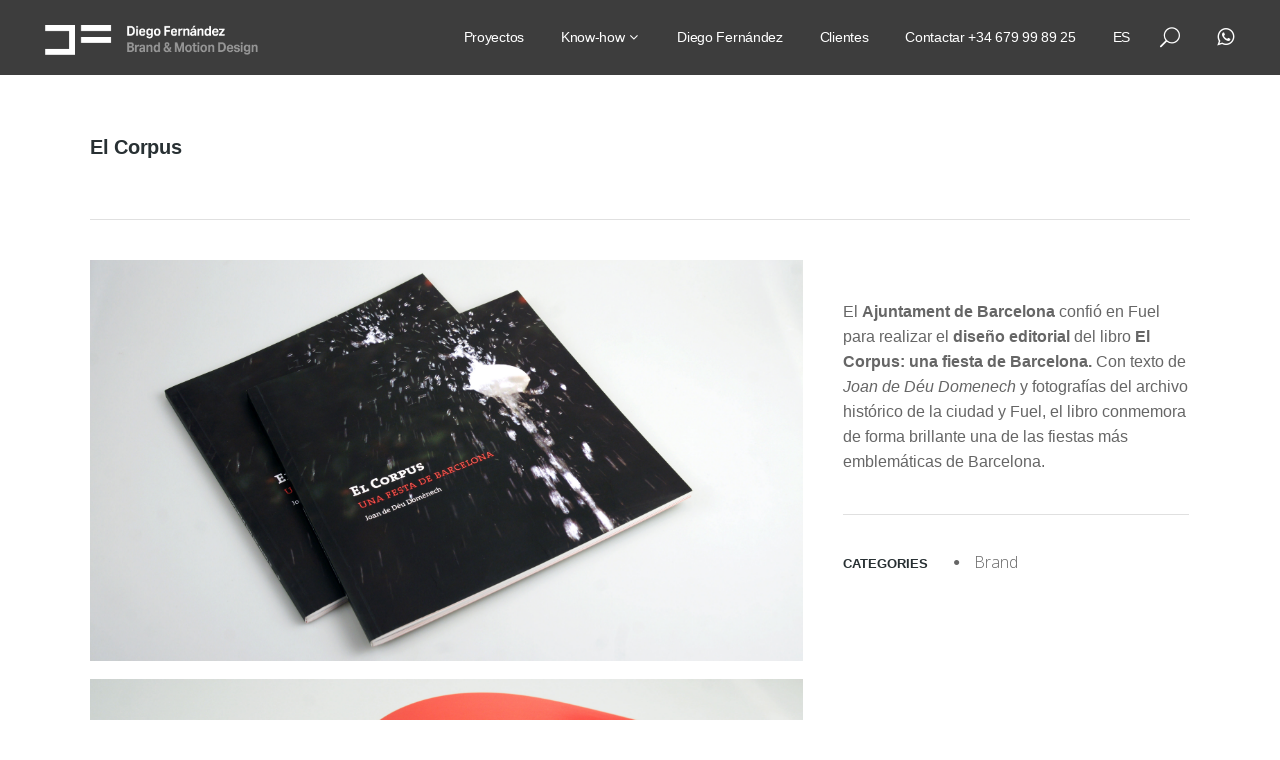

--- FILE ---
content_type: text/html; charset=UTF-8
request_url: https://diegofernandez.design/proyectos-de-diseno/el-corpus
body_size: 21789
content:

<!DOCTYPE html>
<html lang="es-ES">
<head>

    	
        <meta charset="UTF-8" />
        
        <link rel="profile" href="http://gmpg.org/xfn/11" />
        <link rel="pingback" href="https://diegofernandez.design/xmlrpc.php" />
                    <link rel="shortcut icon" type="image/x-icon" href="https://diegofernandez.design/wp-content/uploads/2018/09/fav-1.png">
            <link rel="apple-touch-icon" href="https://diegofernandez.design/wp-content/uploads/2018/09/fav-1.png"/>
                        <meta name="viewport" content="width=device-width,initial-scale=1,user-scalable=no">
        
	<meta name='robots' content='index, follow, max-image-preview:large, max-snippet:-1, max-video-preview:-1' />
<link rel="alternate" hreflang="es-es" href="https://diegofernandez.design/proyectos-de-diseno/el-corpus" />
<link rel="alternate" hreflang="x-default" href="https://diegofernandez.design/proyectos-de-diseno/el-corpus" />

	<!-- This site is optimized with the Yoast SEO plugin v26.8 - https://yoast.com/product/yoast-seo-wordpress/ -->
	<title>El Corpus - Diseño de marca y motion graphics | Barcelona</title>
	<link rel="canonical" href="https://diegofernandez.design/proyectos-de-diseno/el-corpus" />
	<meta property="og:locale" content="es_ES" />
	<meta property="og:type" content="article" />
	<meta property="og:title" content="El Corpus - Diseño de marca y motion graphics | Barcelona" />
	<meta property="og:description" content="El Ajuntament de Barcelona confió en Fuel para realizar el diseño editorial del libro El Corpus: una fiesta de Barcelona...." />
	<meta property="og:url" content="https://diegofernandez.design/proyectos-de-diseno/el-corpus" />
	<meta property="og:site_name" content="Diseño de marca y motion graphics | Barcelona" />
	<meta property="article:publisher" content="https://www.facebook.com/DiegoFernandezDesign" />
	<meta property="article:modified_time" content="2019-03-10T11:41:40+00:00" />
	<meta property="og:image" content="https://diegofernandez.design/wp-content/uploads/2013/11/Corpus.jpg" />
	<meta property="og:image:width" content="360" />
	<meta property="og:image:height" content="720" />
	<meta property="og:image:type" content="image/jpeg" />
	<meta name="twitter:card" content="summary_large_image" />
	<meta name="twitter:site" content="@BrandAndMotion" />
	<script type="application/ld+json" class="yoast-schema-graph">{"@context":"https://schema.org","@graph":[{"@type":"WebPage","@id":"https://diegofernandez.design/proyectos-de-diseno/el-corpus","url":"https://diegofernandez.design/proyectos-de-diseno/el-corpus","name":"El Corpus - Diseño de marca y motion graphics | Barcelona","isPartOf":{"@id":"https://diegofernandez.design/#website"},"primaryImageOfPage":{"@id":"https://diegofernandez.design/proyectos-de-diseno/el-corpus#primaryimage"},"image":{"@id":"https://diegofernandez.design/proyectos-de-diseno/el-corpus#primaryimage"},"thumbnailUrl":"https://diegofernandez.design/wp-content/uploads/2013/11/Corpus.jpg","datePublished":"2013-11-28T08:55:54+00:00","dateModified":"2019-03-10T11:41:40+00:00","breadcrumb":{"@id":"https://diegofernandez.design/proyectos-de-diseno/el-corpus#breadcrumb"},"inLanguage":"es","potentialAction":[{"@type":"ReadAction","target":["https://diegofernandez.design/proyectos-de-diseno/el-corpus"]}]},{"@type":"ImageObject","inLanguage":"es","@id":"https://diegofernandez.design/proyectos-de-diseno/el-corpus#primaryimage","url":"https://diegofernandez.design/wp-content/uploads/2013/11/Corpus.jpg","contentUrl":"https://diegofernandez.design/wp-content/uploads/2013/11/Corpus.jpg","width":360,"height":720,"caption":"Diseño libro El Corpus"},{"@type":"BreadcrumbList","@id":"https://diegofernandez.design/proyectos-de-diseno/el-corpus#breadcrumb","itemListElement":[{"@type":"ListItem","position":1,"name":"Portada","item":"https://diegofernandez.design/"},{"@type":"ListItem","position":2,"name":"Portfolio","item":"https://diegofernandez.design/ca/proyectos-de-diseno"},{"@type":"ListItem","position":3,"name":"El Corpus"}]},{"@type":"WebSite","@id":"https://diegofernandez.design/#website","url":"https://diegofernandez.design/","name":"Diseño Marca, Motion Graphics, web | Barcelona","description":"Estudio de diseño de marca e identidad corporativa, motion graphics en Barcelona","publisher":{"@id":"https://diegofernandez.design/#organization"},"potentialAction":[{"@type":"SearchAction","target":{"@type":"EntryPoint","urlTemplate":"https://diegofernandez.design/?s={search_term_string}"},"query-input":{"@type":"PropertyValueSpecification","valueRequired":true,"valueName":"search_term_string"}}],"inLanguage":"es"},{"@type":"Organization","@id":"https://diegofernandez.design/#organization","name":"Diego Fernández Brand & Motion Design","url":"https://diegofernandez.design/","logo":{"@type":"ImageObject","inLanguage":"es","@id":"https://diegofernandez.design/#/schema/logo/image/","url":"https://diegofernandez.design/wp-content/uploads/2019/01/DF-negro-1.png","contentUrl":"https://diegofernandez.design/wp-content/uploads/2019/01/DF-negro-1.png","width":106,"height":100,"caption":"Diego Fernández Brand & Motion Design"},"image":{"@id":"https://diegofernandez.design/#/schema/logo/image/"},"sameAs":["https://www.facebook.com/DiegoFernandezDesign","https://x.com/BrandAndMotion","https://www.instagram.com/diegofernandezdesign/","https://www.linkedin.com/in/diegofernandezpuig/","https://www.pinterest.es/diegofernandezdesign","https://www.youtube.com/channel/UCLfZDk1MzWGY2H5prOaHC8Q"]}]}</script>
	<!-- / Yoast SEO plugin. -->


<link rel='dns-prefetch' href='//fonts.googleapis.com' />
<link rel="alternate" type="application/rss+xml" title="Diseño de marca y motion graphics | Barcelona &raquo; Feed" href="https://diegofernandez.design/feed" />
<link rel="alternate" type="application/rss+xml" title="Diseño de marca y motion graphics | Barcelona &raquo; Feed de los comentarios" href="https://diegofernandez.design/comments/feed" />
<link rel="alternate" title="oEmbed (JSON)" type="application/json+oembed" href="https://diegofernandez.design/wp-json/oembed/1.0/embed?url=https%3A%2F%2Fdiegofernandez.design%2Fproyectos-de-diseno%2Fel-corpus" />
<link rel="alternate" title="oEmbed (XML)" type="text/xml+oembed" href="https://diegofernandez.design/wp-json/oembed/1.0/embed?url=https%3A%2F%2Fdiegofernandez.design%2Fproyectos-de-diseno%2Fel-corpus&#038;format=xml" />
<style id='wp-img-auto-sizes-contain-inline-css' type='text/css'>
img:is([sizes=auto i],[sizes^="auto," i]){contain-intrinsic-size:3000px 1500px}
/*# sourceURL=wp-img-auto-sizes-contain-inline-css */
</style>
<style id='wp-emoji-styles-inline-css' type='text/css'>

	img.wp-smiley, img.emoji {
		display: inline !important;
		border: none !important;
		box-shadow: none !important;
		height: 1em !important;
		width: 1em !important;
		margin: 0 0.07em !important;
		vertical-align: -0.1em !important;
		background: none !important;
		padding: 0 !important;
	}
/*# sourceURL=wp-emoji-styles-inline-css */
</style>
<link rel='stylesheet' id='wp-block-library-css' href='https://diegofernandez.design/wp-includes/css/dist/block-library/style.min.css?ver=6.9' type='text/css' media='all' />
<style id='global-styles-inline-css' type='text/css'>
:root{--wp--preset--aspect-ratio--square: 1;--wp--preset--aspect-ratio--4-3: 4/3;--wp--preset--aspect-ratio--3-4: 3/4;--wp--preset--aspect-ratio--3-2: 3/2;--wp--preset--aspect-ratio--2-3: 2/3;--wp--preset--aspect-ratio--16-9: 16/9;--wp--preset--aspect-ratio--9-16: 9/16;--wp--preset--color--black: #000000;--wp--preset--color--cyan-bluish-gray: #abb8c3;--wp--preset--color--white: #ffffff;--wp--preset--color--pale-pink: #f78da7;--wp--preset--color--vivid-red: #cf2e2e;--wp--preset--color--luminous-vivid-orange: #ff6900;--wp--preset--color--luminous-vivid-amber: #fcb900;--wp--preset--color--light-green-cyan: #7bdcb5;--wp--preset--color--vivid-green-cyan: #00d084;--wp--preset--color--pale-cyan-blue: #8ed1fc;--wp--preset--color--vivid-cyan-blue: #0693e3;--wp--preset--color--vivid-purple: #9b51e0;--wp--preset--gradient--vivid-cyan-blue-to-vivid-purple: linear-gradient(135deg,rgb(6,147,227) 0%,rgb(155,81,224) 100%);--wp--preset--gradient--light-green-cyan-to-vivid-green-cyan: linear-gradient(135deg,rgb(122,220,180) 0%,rgb(0,208,130) 100%);--wp--preset--gradient--luminous-vivid-amber-to-luminous-vivid-orange: linear-gradient(135deg,rgb(252,185,0) 0%,rgb(255,105,0) 100%);--wp--preset--gradient--luminous-vivid-orange-to-vivid-red: linear-gradient(135deg,rgb(255,105,0) 0%,rgb(207,46,46) 100%);--wp--preset--gradient--very-light-gray-to-cyan-bluish-gray: linear-gradient(135deg,rgb(238,238,238) 0%,rgb(169,184,195) 100%);--wp--preset--gradient--cool-to-warm-spectrum: linear-gradient(135deg,rgb(74,234,220) 0%,rgb(151,120,209) 20%,rgb(207,42,186) 40%,rgb(238,44,130) 60%,rgb(251,105,98) 80%,rgb(254,248,76) 100%);--wp--preset--gradient--blush-light-purple: linear-gradient(135deg,rgb(255,206,236) 0%,rgb(152,150,240) 100%);--wp--preset--gradient--blush-bordeaux: linear-gradient(135deg,rgb(254,205,165) 0%,rgb(254,45,45) 50%,rgb(107,0,62) 100%);--wp--preset--gradient--luminous-dusk: linear-gradient(135deg,rgb(255,203,112) 0%,rgb(199,81,192) 50%,rgb(65,88,208) 100%);--wp--preset--gradient--pale-ocean: linear-gradient(135deg,rgb(255,245,203) 0%,rgb(182,227,212) 50%,rgb(51,167,181) 100%);--wp--preset--gradient--electric-grass: linear-gradient(135deg,rgb(202,248,128) 0%,rgb(113,206,126) 100%);--wp--preset--gradient--midnight: linear-gradient(135deg,rgb(2,3,129) 0%,rgb(40,116,252) 100%);--wp--preset--font-size--small: 13px;--wp--preset--font-size--medium: 20px;--wp--preset--font-size--large: 36px;--wp--preset--font-size--x-large: 42px;--wp--preset--spacing--20: 0.44rem;--wp--preset--spacing--30: 0.67rem;--wp--preset--spacing--40: 1rem;--wp--preset--spacing--50: 1.5rem;--wp--preset--spacing--60: 2.25rem;--wp--preset--spacing--70: 3.38rem;--wp--preset--spacing--80: 5.06rem;--wp--preset--shadow--natural: 6px 6px 9px rgba(0, 0, 0, 0.2);--wp--preset--shadow--deep: 12px 12px 50px rgba(0, 0, 0, 0.4);--wp--preset--shadow--sharp: 6px 6px 0px rgba(0, 0, 0, 0.2);--wp--preset--shadow--outlined: 6px 6px 0px -3px rgb(255, 255, 255), 6px 6px rgb(0, 0, 0);--wp--preset--shadow--crisp: 6px 6px 0px rgb(0, 0, 0);}:where(.is-layout-flex){gap: 0.5em;}:where(.is-layout-grid){gap: 0.5em;}body .is-layout-flex{display: flex;}.is-layout-flex{flex-wrap: wrap;align-items: center;}.is-layout-flex > :is(*, div){margin: 0;}body .is-layout-grid{display: grid;}.is-layout-grid > :is(*, div){margin: 0;}:where(.wp-block-columns.is-layout-flex){gap: 2em;}:where(.wp-block-columns.is-layout-grid){gap: 2em;}:where(.wp-block-post-template.is-layout-flex){gap: 1.25em;}:where(.wp-block-post-template.is-layout-grid){gap: 1.25em;}.has-black-color{color: var(--wp--preset--color--black) !important;}.has-cyan-bluish-gray-color{color: var(--wp--preset--color--cyan-bluish-gray) !important;}.has-white-color{color: var(--wp--preset--color--white) !important;}.has-pale-pink-color{color: var(--wp--preset--color--pale-pink) !important;}.has-vivid-red-color{color: var(--wp--preset--color--vivid-red) !important;}.has-luminous-vivid-orange-color{color: var(--wp--preset--color--luminous-vivid-orange) !important;}.has-luminous-vivid-amber-color{color: var(--wp--preset--color--luminous-vivid-amber) !important;}.has-light-green-cyan-color{color: var(--wp--preset--color--light-green-cyan) !important;}.has-vivid-green-cyan-color{color: var(--wp--preset--color--vivid-green-cyan) !important;}.has-pale-cyan-blue-color{color: var(--wp--preset--color--pale-cyan-blue) !important;}.has-vivid-cyan-blue-color{color: var(--wp--preset--color--vivid-cyan-blue) !important;}.has-vivid-purple-color{color: var(--wp--preset--color--vivid-purple) !important;}.has-black-background-color{background-color: var(--wp--preset--color--black) !important;}.has-cyan-bluish-gray-background-color{background-color: var(--wp--preset--color--cyan-bluish-gray) !important;}.has-white-background-color{background-color: var(--wp--preset--color--white) !important;}.has-pale-pink-background-color{background-color: var(--wp--preset--color--pale-pink) !important;}.has-vivid-red-background-color{background-color: var(--wp--preset--color--vivid-red) !important;}.has-luminous-vivid-orange-background-color{background-color: var(--wp--preset--color--luminous-vivid-orange) !important;}.has-luminous-vivid-amber-background-color{background-color: var(--wp--preset--color--luminous-vivid-amber) !important;}.has-light-green-cyan-background-color{background-color: var(--wp--preset--color--light-green-cyan) !important;}.has-vivid-green-cyan-background-color{background-color: var(--wp--preset--color--vivid-green-cyan) !important;}.has-pale-cyan-blue-background-color{background-color: var(--wp--preset--color--pale-cyan-blue) !important;}.has-vivid-cyan-blue-background-color{background-color: var(--wp--preset--color--vivid-cyan-blue) !important;}.has-vivid-purple-background-color{background-color: var(--wp--preset--color--vivid-purple) !important;}.has-black-border-color{border-color: var(--wp--preset--color--black) !important;}.has-cyan-bluish-gray-border-color{border-color: var(--wp--preset--color--cyan-bluish-gray) !important;}.has-white-border-color{border-color: var(--wp--preset--color--white) !important;}.has-pale-pink-border-color{border-color: var(--wp--preset--color--pale-pink) !important;}.has-vivid-red-border-color{border-color: var(--wp--preset--color--vivid-red) !important;}.has-luminous-vivid-orange-border-color{border-color: var(--wp--preset--color--luminous-vivid-orange) !important;}.has-luminous-vivid-amber-border-color{border-color: var(--wp--preset--color--luminous-vivid-amber) !important;}.has-light-green-cyan-border-color{border-color: var(--wp--preset--color--light-green-cyan) !important;}.has-vivid-green-cyan-border-color{border-color: var(--wp--preset--color--vivid-green-cyan) !important;}.has-pale-cyan-blue-border-color{border-color: var(--wp--preset--color--pale-cyan-blue) !important;}.has-vivid-cyan-blue-border-color{border-color: var(--wp--preset--color--vivid-cyan-blue) !important;}.has-vivid-purple-border-color{border-color: var(--wp--preset--color--vivid-purple) !important;}.has-vivid-cyan-blue-to-vivid-purple-gradient-background{background: var(--wp--preset--gradient--vivid-cyan-blue-to-vivid-purple) !important;}.has-light-green-cyan-to-vivid-green-cyan-gradient-background{background: var(--wp--preset--gradient--light-green-cyan-to-vivid-green-cyan) !important;}.has-luminous-vivid-amber-to-luminous-vivid-orange-gradient-background{background: var(--wp--preset--gradient--luminous-vivid-amber-to-luminous-vivid-orange) !important;}.has-luminous-vivid-orange-to-vivid-red-gradient-background{background: var(--wp--preset--gradient--luminous-vivid-orange-to-vivid-red) !important;}.has-very-light-gray-to-cyan-bluish-gray-gradient-background{background: var(--wp--preset--gradient--very-light-gray-to-cyan-bluish-gray) !important;}.has-cool-to-warm-spectrum-gradient-background{background: var(--wp--preset--gradient--cool-to-warm-spectrum) !important;}.has-blush-light-purple-gradient-background{background: var(--wp--preset--gradient--blush-light-purple) !important;}.has-blush-bordeaux-gradient-background{background: var(--wp--preset--gradient--blush-bordeaux) !important;}.has-luminous-dusk-gradient-background{background: var(--wp--preset--gradient--luminous-dusk) !important;}.has-pale-ocean-gradient-background{background: var(--wp--preset--gradient--pale-ocean) !important;}.has-electric-grass-gradient-background{background: var(--wp--preset--gradient--electric-grass) !important;}.has-midnight-gradient-background{background: var(--wp--preset--gradient--midnight) !important;}.has-small-font-size{font-size: var(--wp--preset--font-size--small) !important;}.has-medium-font-size{font-size: var(--wp--preset--font-size--medium) !important;}.has-large-font-size{font-size: var(--wp--preset--font-size--large) !important;}.has-x-large-font-size{font-size: var(--wp--preset--font-size--x-large) !important;}
/*# sourceURL=global-styles-inline-css */
</style>

<style id='classic-theme-styles-inline-css' type='text/css'>
/*! This file is auto-generated */
.wp-block-button__link{color:#fff;background-color:#32373c;border-radius:9999px;box-shadow:none;text-decoration:none;padding:calc(.667em + 2px) calc(1.333em + 2px);font-size:1.125em}.wp-block-file__button{background:#32373c;color:#fff;text-decoration:none}
/*# sourceURL=/wp-includes/css/classic-themes.min.css */
</style>
<link data-minify="1" rel='stylesheet' id='nta-css-popup-css' href='https://diegofernandez.design/wp-content/cache/min/1/wp-content/plugins/wp-whatsapp/assets/dist/css/style.css?ver=1753634648' type='text/css' media='all' />
<link data-minify="1" rel='stylesheet' id='wpml-blocks-css' href='https://diegofernandez.design/wp-content/cache/min/1/wp-content/plugins/sitepress-multilingual-cms/dist/css/blocks/styles.css?ver=1753634651' type='text/css' media='all' />
<link rel='stylesheet' id='wpml-legacy-dropdown-click-0-css' href='https://diegofernandez.design/wp-content/plugins/sitepress-multilingual-cms/templates/language-switchers/legacy-dropdown-click/style.min.css?ver=1' type='text/css' media='all' />
<style id='wpml-legacy-dropdown-click-0-inline-css' type='text/css'>
.wpml-ls-statics-shortcode_actions{background-color:#7c7c7c;}.wpml-ls-statics-shortcode_actions, .wpml-ls-statics-shortcode_actions .wpml-ls-sub-menu, .wpml-ls-statics-shortcode_actions a {border-color:#4f4f4f;}.wpml-ls-statics-shortcode_actions a, .wpml-ls-statics-shortcode_actions .wpml-ls-sub-menu a, .wpml-ls-statics-shortcode_actions .wpml-ls-sub-menu a:link, .wpml-ls-statics-shortcode_actions li:not(.wpml-ls-current-language) .wpml-ls-link, .wpml-ls-statics-shortcode_actions li:not(.wpml-ls-current-language) .wpml-ls-link:link {color:#444444;background-color:#ffffff;}.wpml-ls-statics-shortcode_actions a, .wpml-ls-statics-shortcode_actions .wpml-ls-sub-menu a:hover,.wpml-ls-statics-shortcode_actions .wpml-ls-sub-menu a:focus, .wpml-ls-statics-shortcode_actions .wpml-ls-sub-menu a:link:hover, .wpml-ls-statics-shortcode_actions .wpml-ls-sub-menu a:link:focus {color:#000000;background-color:#eeeeee;}.wpml-ls-statics-shortcode_actions .wpml-ls-current-language > a {color:#cecece;background-color:#5b5b5b;}.wpml-ls-statics-shortcode_actions .wpml-ls-current-language:hover>a, .wpml-ls-statics-shortcode_actions .wpml-ls-current-language>a:focus {color:#ffffff;background-color:#0a0a0a;}
/*# sourceURL=wpml-legacy-dropdown-click-0-inline-css */
</style>
<link rel='stylesheet' id='wpml-menu-item-0-css' href='https://diegofernandez.design/wp-content/plugins/sitepress-multilingual-cms/templates/language-switchers/menu-item/style.min.css?ver=1' type='text/css' media='all' />
<link rel='stylesheet' id='mediaelement-css' href='https://diegofernandez.design/wp-includes/js/mediaelement/mediaelementplayer-legacy.min.css?ver=4.2.17' type='text/css' media='all' />
<link rel='stylesheet' id='wp-mediaelement-css' href='https://diegofernandez.design/wp-includes/js/mediaelement/wp-mediaelement.min.css?ver=6.9' type='text/css' media='all' />
<link rel='stylesheet' id='burst-mikado-default-style-css' href='https://diegofernandez.design/wp-content/themes/burst/style.css?ver=6.9' type='text/css' media='all' />
<link rel='stylesheet' id='burst-mikado-stylesheet-css' href='https://diegofernandez.design/wp-content/themes/burst/css/stylesheet.min.css?ver=6.9' type='text/css' media='all' />
<link data-minify="1" rel='stylesheet' id='burst-mikado-print-stylesheet-css' href='https://diegofernandez.design/wp-content/cache/min/1/wp-content/themes/burst/css/print.css?ver=1753634047' type='text/css' media='all' />
<link rel='stylesheet' id='burst-mikado-blog-css' href='https://diegofernandez.design/wp-content/themes/burst/css/blog.min.css?ver=6.9' type='text/css' media='all' />
<link data-minify="1" rel='stylesheet' id='burst-mikado-font_awesome-css' href='https://diegofernandez.design/wp-content/cache/min/1/wp-content/themes/burst/css/font-awesome/css/font-awesome.min.css?ver=1753634653' type='text/css' media='all' />
<link data-minify="1" rel='stylesheet' id='burst-mikado-font_elegant-css' href='https://diegofernandez.design/wp-content/cache/min/1/wp-content/themes/burst/css/elegant-icons/style.min.css?ver=1753634380' type='text/css' media='all' />
<link data-minify="1" rel='stylesheet' id='burst-mikado-ion_icons-css' href='https://diegofernandez.design/wp-content/cache/min/1/wp-content/themes/burst/css/ion-icons/css/ionicons.min.css?ver=1753634652' type='text/css' media='all' />
<link data-minify="1" rel='stylesheet' id='burst-mikado-linea_icons-css' href='https://diegofernandez.design/wp-content/cache/min/1/wp-content/themes/burst/css/linea-icons/style.css?ver=1753634379' type='text/css' media='all' />
<link data-minify="1" rel='stylesheet' id='burst-mikado-simple_line_icons-css' href='https://diegofernandez.design/wp-content/cache/min/1/wp-content/themes/burst/css/simple-line-icons/simple-line-icons.css?ver=1753634381' type='text/css' media='all' />
<link data-minify="1" rel='stylesheet' id='burst-mikado-dripicons-css' href='https://diegofernandez.design/wp-content/cache/min/1/wp-content/themes/burst/css/dripicons/dripicons.css?ver=1753634380' type='text/css' media='all' />
<link rel='stylesheet' id='burst-mikado-responsive-css' href='https://diegofernandez.design/wp-content/themes/burst/css/responsive.min.css?ver=6.9' type='text/css' media='all' />
<link data-minify="1" rel='stylesheet' id='burst-mikado-style-dynamic-responsive-css' href='https://diegofernandez.design/wp-content/cache/min/1/wp-content/cache/busting/1/wp-content/themes/burst/css/style_dynamic_responsive_callback.css?ver=1753634791' type='text/css' media='all' />
<link data-minify="1" rel='stylesheet' id='burst-mikado-style-dynamic-css' href='https://diegofernandez.design/wp-content/cache/min/1/wp-content/cache/busting/1/wp-content/themes/burst/css/style_dynamic_callback.css?ver=1753634791' type='text/css' media='all' />
<style id='burst-mikado-style-dynamic-inline-css' type='text/css'>
h1 {
font-family: aktiv-grotesk, sans-serif!important;
}

h2 {
font-family: aktiv-grotesk, sans-serif!important;
}


h3 {
font-family: aktiv-grotesk, sans-serif;!important;
}


h4 {
font-family: aktiv-grotesk, sans-serif!important;
}


h5 {
font-family: aktiv-grotesk, sans-serif!important;
}


p {
font-family: aktiv-grotesk, sans-serif!important;
}

nav.main_menu.right {
position: relative;
left: auto;
float: right;
width: auto;
font-family: aktiv-grotesk, sans-serif;
}

@media only screen and (min-width: 1000px)
responsive.min.css:1:14997.dark:not(.sticky):not(.scrolled) .side_menu_button>a, .dark:not(.sticky):not(.scrolled) .header_top .inner .header_top_side_button>a, .dark.header_style_on_scroll .side_menu_button>a, .dark.header_style_on_scroll .header_top .inner .header_top_side_button>a {
color: #000;
padding-left: 10px!important;
}

h4 {
font-family: aktiv-grotesk, sans-serif;
font-weight: 600!important;
font-style: normal;
letter-spacing: -0.3px!important;
}
.side_menu h4, .side_menu h5 {
    color: #fff;
    line-height: 1.3em;
}
.side_menu a:not(.qbutton), .side_menu li, .side_menu span, .side_menu p, .side_menu .widget.widget_rss li a.rsswidget, .side_menu #wp-calendar caption, .side_menu #wp-calendar th, .side_menu #wp-calendar td {
color: #fff;
font-size: 16px;
line-height: 22px;
letter-spacing: -0.1px;
font-weight: 300;
-webkit-transition: color .15s ease-out;
-moz-transition: color .15s ease-out;
-o-transition: color .15s ease-out;
-ms-transform: color .15s ease-out;
transition: color .15s ease-out;
padding-bottom: 15px;
}

input.wpcf7-form-control.wpcf7-text, input.wpcf7-form-control.wpcf7-number, input.wpcf7-form-control.wpcf7-date, textarea.wpcf7-form-control.wpcf7-textarea, select.wpcf7-form-control.wpcf7-select, input.wpcf7-form-control.wpcf7-quiz {
padding: 15px 17px;
border: 1px solid #dadadb;
outline: 0;
resize: none;
font-family: inherit;
font-size: 14px;
font-weight: 400;
line-height: 20px;
background-color: #fff;
color: #adadad;
-webkit-box-sizing: border-box;
-moz-box-sizing: border-box;
box-sizing: border-box;
}

.qbutton, .load_more a, .blog_load_more_button a, #submit_comment, input.wpcf7-form-control.wpcf7-submit, .post-password-form input[type='submit'] {
position: relative;
display: inline-block;
width: -webkit-fill-available;
height: 40px;
line-height: 35px;
margin: 0;
/* align-content: center; */
padding: 0 33px;
border: 1px solid rgba(24, 207, 171, 0);
font-size: 13px;
font-wtext-align: center;
amily: inherit;
text-align: center;
color: #fff;
background-color: #000000;
text-decoration: none;
cursor: pointer;
outline: 0;
font-style: normal;
text-transform: uppercase;
text-shadow: none;
letter-spacing: 1px;
white-space: nowrap;
}
div.wpcf7-response-output {
position: relative;
padding: 17px 30px 17px 55px;
color: #fff;
text-transform: uppercase;
font-weight: 500;
margin-left: 0;
margin-right: 0;
font-weight: 500;
font-size: 12px;
text-transform: none;
letter-spacing: 0px;
border: 0;
}

.portfolio_single_text_holder .portfolio_content_title {
margin-bottom: 0px;
visibility: hidden;
}

.content .content_inner > .container > .container_inner.default_template_holder, .content .content_inner .overlapping_content > .overlapping_content_inner > .container_inner.default_template_holder {
padding-top: 0px!important; 
}

element.style {
    background-color: rgb(70, 70, 70)!important;
}

.portfolio_single .portfolio_social_like_holder {
    display: none!important;
    width: 100%;
}

.content.content_top_margin_none {
    margin-top: 40px!important;
}

.drop_down .narrow .second .inner ul li a {
    padding: 12px 20px;
    margin: 0;
    color: #ffffff;
}

.drop_down .narrow .second .inner ul li {
    width: max-content!important;
}

.wpcf7-form textarea{ 
 width: 100% !important;
 height:200px;
}

header.light .mkd_logo img.light {
height: 60%!important;
padding-top: 12px !important;
padding-bottom: 14px !important;
}


.portfolio_navigation .portfolio_prev, .portfolio_navigation .portfolio_next, .portfolio_navigation .portfolio_button, .blog_navigation .blog_prev, .blog_navigation .blog_next {
    position: relative;
    display: inline-block;
    height: 33px;
    width: 50%;
    margin: 0;
    background-color: transparent;
    text-align: left;
    vertical-align: middle;
    cursor: pointer;
    white-space: inherit;
    outline: 0;
    text-shadow: none;
}
.portfolio_single .portfolio_pagination .pagination_title {
    color: #283033;
    font-size: 13px;
    font-weight: 900;
    line-height: 15px;
    text-transform: uppercase;
}


.blog_holder.masonry_full_width article .post_text .post_text_inner {
    padding: 0px 0px;
font-family: aktiv-grotesk, sans-serif;
}

aside.sidebar .widget>h4 {
    position: relative;
font-family: aktiv-grotesk, sans-serif;
    margin-bottom: 18px;
    font-size: 24px;
    line-height: 20px;
    letter-spacing: .5px;
    font-weight: 700;
    color: #333333;
    background-color: rgb(224 222 222 / 0%);
    padding: 0px 0px;
}

aside.sidebar .widget a {
margin: 0 0 15px;
    color: #64686b;
    font-size: 14px;
    line-height: 1.1em!important;
    padding-bottom: 30px;
    font-style: normal;
    font-family: aktiv-grotesk, sans-serif;
    text-decoration: none;
    font-variant: normal;
    letter-spacing: 0;
    -webkit-transition: color .15s ease-out;
    -moz-transition: color .15s ease-out;
    -o-transition: color .15s ease-out;
    -ms-transform: color .15s ease-out;
    transition: color .15s ease-out;
}

li{
  margin: 10px 0;
}
h3 {
    font-family: aktiv-grotesk, sans-serif!important ;
}

.full_width.blog_masonry_full_width_template .full_width_inner {
    padding: 0% 5%!important;
}

.blog_single.blog_standard_type .post_content {
    padding-left: 0px;
    padding-top: 20px;
}

.light:not(.sticky):not(.scrolled) nav.main_menu>ul>li>a:hover>span.item_inner, .light.header_style_on_scroll nav.main_menu>ul>li>a:hover>span.item_inner {
background-color: #000000;
color: #d7d7d7!important;
}
/*# sourceURL=burst-mikado-style-dynamic-inline-css */
</style>
<link rel='stylesheet' id='burst-mikado-google-fonts-css' href='https://fonts.googleapis.com/css?family=Open+Sans%3A100%2C100italic%2C200%2C200italic%2C300%2C300italic%2C400%2C400italic%2C500%2C500italic%2C600%2C600italic%2C700%2C700italic%2C800%2C800italic%2C900%2C900italic&#038;subset=latin%2Clatin-ext&#038;ver=1.0.0' type='text/css' media='all' />
<script type="text/javascript" src="https://diegofernandez.design/wp-includes/js/jquery/jquery.min.js?ver=3.7.1" id="jquery-core-js"></script>
<script type="text/javascript" src="https://diegofernandez.design/wp-includes/js/jquery/jquery-migrate.min.js?ver=3.4.1" id="jquery-migrate-js"></script>
<script type="text/javascript" src="https://diegofernandez.design/wp-content/plugins/sitepress-multilingual-cms/templates/language-switchers/legacy-dropdown-click/script.min.js?ver=1" id="wpml-legacy-dropdown-click-0-js"></script>
<link rel="https://api.w.org/" href="https://diegofernandez.design/wp-json/" /><link rel="EditURI" type="application/rsd+xml" title="RSD" href="https://diegofernandez.design/xmlrpc.php?rsd" />
<meta name="generator" content="WordPress 6.9" />
<link rel='shortlink' href='https://diegofernandez.design/?p=1909' />
<meta name="generator" content="WPML ver:4.6.15 stt:1;" />

		<!-- GA Google Analytics @ https://m0n.co/ga -->
		<script async src="https://www.googletagmanager.com/gtag/js?id=UA-3600799-1"></script>
		<script>
			window.dataLayer = window.dataLayer || [];
			function gtag(){dataLayer.push(arguments);}
			gtag('js', new Date());
			gtag('config', 'UA-3600799-1');
		</script>

	<meta name="generator" content="Elementor 3.27.6; features: additional_custom_breakpoints; settings: css_print_method-external, google_font-enabled, font_display-auto">
			<style>
				.e-con.e-parent:nth-of-type(n+4):not(.e-lazyloaded):not(.e-no-lazyload),
				.e-con.e-parent:nth-of-type(n+4):not(.e-lazyloaded):not(.e-no-lazyload) * {
					background-image: none !important;
				}
				@media screen and (max-height: 1024px) {
					.e-con.e-parent:nth-of-type(n+3):not(.e-lazyloaded):not(.e-no-lazyload),
					.e-con.e-parent:nth-of-type(n+3):not(.e-lazyloaded):not(.e-no-lazyload) * {
						background-image: none !important;
					}
				}
				@media screen and (max-height: 640px) {
					.e-con.e-parent:nth-of-type(n+2):not(.e-lazyloaded):not(.e-no-lazyload),
					.e-con.e-parent:nth-of-type(n+2):not(.e-lazyloaded):not(.e-no-lazyload) * {
						background-image: none !important;
					}
				}
			</style>
			<noscript><style id="rocket-lazyload-nojs-css">.rll-youtube-player, [data-lazy-src]{display:none !important;}</style></noscript></head>

<body class="wp-singular portfolio_page-template-default single single-portfolio_page postid-1909 wp-theme-burst mkd-core-2.1.2  burst-ver-3.5  vertical_menu_with_scroll side_menu_slide_with_content width_470 blog_installed elementor-default elementor-kit-10016595">

    
    
    <div class="ajax_loader">
        <div class="ajax_loader_1">
            <div class="cube"></div>        </div>
    </div>
    
    <section class="side_menu right">
                <div class="close_side_menu_holder">
            <div class="close_side_menu_holder_inner">
                <a href="#" target="_self" class="close_side_menu">
                    <span aria-hidden="true" class="icon_close"></span>
                </a>
            </div>
        </div>
        <div id="text-13" class="widget widget_text posts_holder">			<div class="textwidget"><p>Si tienes cualquier consulta puedes contactar mediante whatsApp Business al +34 679 99 89 25.</p>
<p>También por email a info(a)diegofernandez.design</p>
</div>
		</div><div id="text-12" class="widget widget_text posts_holder">			<div class="textwidget"><div class="nta_wa_button" data-id="10016902" data-info="{&quot;name&quot;:&quot;DF&quot;,&quot;info&quot;:{&quot;accountName&quot;:&quot;DF&quot;,&quot;title&quot;:&quot;Diego Fern\u00e1ndez BRAND &amp; MOTION DESIGN&quot;,&quot;number&quot;:&quot;+34679998925&quot;,&quot;willBeBackText&quot;:&quot;Estar\u00e9 de nuevo activo en [njwa_time_work]&quot;,&quot;dayOffsText&quot;:&quot;Pronto estar\u00e9 activo&quot;,&quot;predefinedText&quot;:&quot;&quot;,&quot;isAlwaysAvailable&quot;:&quot;OFF&quot;,&quot;daysOfWeekWorking&quot;:{&quot;sunday&quot;:{&quot;isWorkingOnDay&quot;:&quot;OFF&quot;,&quot;workHours&quot;:[{&quot;startTime&quot;:&quot;08:00&quot;,&quot;endTime&quot;:&quot;17:30&quot;}]},&quot;monday&quot;:{&quot;isWorkingOnDay&quot;:&quot;ON&quot;,&quot;workHours&quot;:[{&quot;startTime&quot;:&quot;08:00&quot;,&quot;endTime&quot;:&quot;17:30&quot;}]},&quot;tuesday&quot;:{&quot;isWorkingOnDay&quot;:&quot;ON&quot;,&quot;workHours&quot;:[{&quot;startTime&quot;:&quot;08:00&quot;,&quot;endTime&quot;:&quot;17:30&quot;}]},&quot;wednesday&quot;:{&quot;isWorkingOnDay&quot;:&quot;ON&quot;,&quot;workHours&quot;:[{&quot;startTime&quot;:&quot;08:00&quot;,&quot;endTime&quot;:&quot;17:30&quot;}]},&quot;thursday&quot;:{&quot;isWorkingOnDay&quot;:&quot;ON&quot;,&quot;workHours&quot;:[{&quot;startTime&quot;:&quot;08:00&quot;,&quot;endTime&quot;:&quot;17:30&quot;}]},&quot;friday&quot;:{&quot;isWorkingOnDay&quot;:&quot;ON&quot;,&quot;workHours&quot;:[{&quot;startTime&quot;:&quot;08:00&quot;,&quot;endTime&quot;:&quot;17:30&quot;}]},&quot;saturday&quot;:{&quot;isWorkingOnDay&quot;:&quot;OFF&quot;,&quot;workHours&quot;:[{&quot;startTime&quot;:&quot;08:00&quot;,&quot;endTime&quot;:&quot;17:30&quot;}]}}},&quot;styles&quot;:{&quot;type&quot;:&quot;round&quot;,&quot;backgroundColor&quot;:&quot;#3cc451&quot;,&quot;textColor&quot;:&quot;#ffffff&quot;,&quot;label&quot;:&quot;Contacta v\u00eda whatsApp&quot;,&quot;width&quot;:300,&quot;height&quot;:64},&quot;avatar&quot;:&quot;https:\/\/diegofernandez.design\/wp-content\/uploads\/2020\/07\/AVATAR.jpg&quot;,&quot;options&quot;:{&quot;display&quot;:{&quot;displayCondition&quot;:&quot;includePages&quot;,&quot;includePages&quot;:[],&quot;excludePages&quot;:[],&quot;includePosts&quot;:[],&quot;showOnDesktop&quot;:&quot;ON&quot;,&quot;showOnMobile&quot;:&quot;ON&quot;,&quot;time_symbols&quot;:&quot;h:m&quot;},&quot;styles&quot;:{&quot;title&quot;:&quot;Start a Conversation&quot;,&quot;responseText&quot;:&quot;The team typically replies in a few minutes.&quot;,&quot;description&quot;:&quot;Hi! Click one of our member below to chat on &lt;strong&gt;WhatsApp&lt;\/strong&gt;&quot;,&quot;backgroundColor&quot;:&quot;#2db742&quot;,&quot;textColor&quot;:&quot;#fff&quot;,&quot;titleSize&quot;:18,&quot;accountNameSize&quot;:14,&quot;descriptionTextSize&quot;:12,&quot;regularTextSize&quot;:11,&quot;scrollHeight&quot;:500,&quot;isShowScroll&quot;:&quot;OFF&quot;,&quot;isShowResponseText&quot;:&quot;ON&quot;,&quot;isShowPoweredBy&quot;:&quot;ON&quot;,&quot;btnLabel&quot;:&quot;Need Help? &lt;strong&gt;Chat with us&lt;\/strong&gt;&quot;,&quot;btnLabelWidth&quot;:156,&quot;btnPosition&quot;:&quot;right&quot;,&quot;btnLeftDistance&quot;:30,&quot;btnRightDistance&quot;:30,&quot;btnBottomDistance&quot;:30,&quot;isShowBtnLabel&quot;:&quot;ON&quot;,&quot;isShowGDPR&quot;:&quot;OFF&quot;,&quot;gdprContent&quot;:&quot;Please accept our &lt;a href=\&quot;https:\/\/ninjateam.org\/privacy-policy\/\&quot;&gt;privacy policy&lt;\/a&gt; first to start a conversation.&quot;},&quot;analytics&quot;:{&quot;enabledGoogle&quot;:&quot;OFF&quot;,&quot;enabledFacebook&quot;:&quot;OFF&quot;,&quot;enabledGoogleGA4&quot;:&quot;OFF&quot;,&quot;position&quot;:&quot;after_atc&quot;,&quot;isShow&quot;:&quot;OFF&quot;}},&quot;gdprStatus&quot;:false,&quot;defaultAvatar&quot;:&quot;https:\/\/diegofernandez.design\/wp-content\/plugins\/wp-whatsapp\/assets\/img\/whatsapp_logo.svg&quot;}"></div>
</div>
		</div><div id="text-15" class="widget widget_text posts_holder">			<div class="textwidget"><p>Sant Pere Més Alt 1, 2n 3a<br />
08003 Barcelona</p>
</div>
		</div>    </section>


    <div class="wrapper">
    <div class="wrapper_inner">

        
        


        
                            <header class="page_header scrolled_not_transparent scroll_top light header_style_on_scroll stick">
                    <div class="header_inner clearfix">
                                                    

                        

                        <div class="header_top_bottom_holder">
                                                        <div class="header_bottom  header_full_width clearfix " style="background-color:rgba(61, 61, 61, 1);" >
                                                                                                                        <div class="header_inner_left">
                                                                                                                                                    <div class="mobile_menu_button">
										<span>
											<i class="mkd_icon_font_awesome fa fa-bars "></i>										</span>
                                                    </div>
                                                


                                                                                                    <div class="logo_wrapper" >
                                                                                                                <div class="mkd_logo"><a  href="https://diegofernandez.design/"><img class="normal" src="data:image/svg+xml,%3Csvg%20xmlns='http://www.w3.org/2000/svg'%20viewBox='0%200%200%200'%3E%3C/svg%3E" alt="Logo" data-lazy-src="https://diegofernandez.design/wp-content/uploads/2019/01/DF-negro-1.png"/><noscript><img class="normal" src="https://diegofernandez.design/wp-content/uploads/2019/01/DF-negro-1.png" alt="Logo"/></noscript><img class="light" src="data:image/svg+xml,%3Csvg%20xmlns='http://www.w3.org/2000/svg'%20viewBox='0%200%200%200'%3E%3C/svg%3E" alt="Logo" data-lazy-src="https://diegofernandez.design/wp-content/uploads/2020/07/DF-blanco-conmarcabig.png"/><noscript><img class="light" src="https://diegofernandez.design/wp-content/uploads/2020/07/DF-blanco-conmarcabig.png" alt="Logo"/></noscript><img class="dark" src="data:image/svg+xml,%3Csvg%20xmlns='http://www.w3.org/2000/svg'%20viewBox='0%200%200%200'%3E%3C/svg%3E" alt="Logo" data-lazy-src="https://diegofernandez.design/wp-content/uploads/2019/01/DF-negro-1.png"/><noscript><img class="dark" src="https://diegofernandez.design/wp-content/uploads/2019/01/DF-negro-1.png" alt="Logo"/></noscript><img class="sticky" src="data:image/svg+xml,%3Csvg%20xmlns='http://www.w3.org/2000/svg'%20viewBox='0%200%200%200'%3E%3C/svg%3E" alt="Logo" data-lazy-src="https://diegofernandez.design/wp-content/uploads/2019/01/DF-negro-1.png"/><noscript><img class="sticky" src="https://diegofernandez.design/wp-content/uploads/2019/01/DF-negro-1.png" alt="Logo"/></noscript><img class="mobile" src="data:image/svg+xml,%3Csvg%20xmlns='http://www.w3.org/2000/svg'%20viewBox='0%200%200%200'%3E%3C/svg%3E" alt="Logo" data-lazy-src="https://diegofernandez.design/wp-content/uploads/2019/01/DF-blanco-1.png"/><noscript><img class="mobile" src="https://diegofernandez.design/wp-content/uploads/2019/01/DF-blanco-1.png" alt="Logo"/></noscript></a></div>
                                                                                                            </div>
                                                

                                                                                                                                            </div>
                                                                                                                                                                                                                                            <div class="header_inner_right">
                                                        <div class="side_menu_button_wrapper right">
                                                                                                                        <div class="side_menu_button">

                                                                                                                                    <a class="fullscreen_search medium" href="javascript:void(0)">
                                                                        <span aria-hidden="true" class="mkd_icon_font_elegant icon_search "></span>                                                                                                                                            </a>

                                                                    
                                                                
                                                                                                                                                                                                    <a class="side_menu_button_link medium" href="javascript:void(0)">
                                                                        <i class="mkd_icon_font_awesome fa fa-whatsapp " ></i></a>
                                                                                                                            </div>
                                                        </div>
                                                    </div>
                                                                                                                                                                                                <nav class="main_menu drop_down   right">
                                                    <ul id="menu-main-es" class=""><li id="nav-menu-item-10016921" class="menu-item menu-item-type-post_type menu-item-object-page  narrow"><a title="Proyectos de diseño gráfico, web, identidad corporativa, apps, motion graphics" href="https://diegofernandez.design/proyectos-de-diseno-grafico-motion-graphics-badalona-barcelona" class=""><span class="item_inner"><span class="menu_icon_wrapper"><i class="menu_icon null fa"></i></span><span class="item_text">Proyectos</span></span><span class="plus"></span></a></li>
<li id="nav-menu-item-10017059" class="menu-item menu-item-type-custom menu-item-object-custom menu-item-has-children  has_sub narrow"><a href="#" class=""><span class="item_inner"><span class="menu_icon_wrapper"><i class="menu_icon null fa"></i></span><span class="item_text">Know-how</span><i class="mkd_menu_arrow fa fa-angle-down"></i></span><span class="plus"></span></a>
<div class="second" ><div class="inner"><ul >
	<li id="nav-menu-item-10017061" class="menu-item menu-item-type-post_type menu-item-object-page "><a title="Diseño de Marca e Identidad Corporativa " href="https://diegofernandez.design/diseno-marca-identidad-corporativa-barcelona-badalona" class=""><span class="item_inner"><span class="menu_icon_wrapper"><i class="menu_icon null fa"></i></span><span class="item_text">Diseño de Marca e Identidad Corporativa</span></span><span class="plus"></span></a></li>
	<li id="nav-menu-item-10019627" class="menu-item menu-item-type-post_type menu-item-object-page "><a href="https://diegofernandez.design/diseno-web-barcelona-badalona" class=""><span class="item_inner"><span class="menu_icon_wrapper"><i class="menu_icon blank fa"></i></span><span class="item_text">Diseño UX/UI y HMI</span></span><span class="plus"></span></a></li>
	<li id="nav-menu-item-10017480" class="menu-item menu-item-type-post_type menu-item-object-page "><a title="Diseño Motion Graphics Barcelona" href="https://diegofernandez.design/diseno-motion-graphics-videos-corporativos-barcelona-badalona" class=""><span class="item_inner"><span class="menu_icon_wrapper"><i class="menu_icon null fa"></i></span><span class="item_text">Diseño Motion Graphics</span></span><span class="plus"></span></a></li>
	<li id="nav-menu-item-10019811" class="menu-item menu-item-type-post_type menu-item-object-page "><a href="https://diegofernandez.design/generacion-ai-creativa" class=""><span class="item_inner"><span class="menu_icon_wrapper"><i class="menu_icon blank fa"></i></span><span class="item_text">Generación AI creativa</span></span><span class="plus"></span></a></li>
</ul></div></div>
</li>
<li id="nav-menu-item-10016930" class="menu-item menu-item-type-post_type menu-item-object-page  narrow"><a title="Diego Fernández Diseñador gráfico" href="https://diegofernandez.design/perfil" class=""><span class="item_inner"><span class="menu_icon_wrapper"><i class="menu_icon null fa"></i></span><span class="item_text">Diego Fernández</span></span><span class="plus"></span></a></li>
<li id="nav-menu-item-10017479" class="menu-item menu-item-type-post_type menu-item-object-page  narrow"><a title="Clientes" href="https://diegofernandez.design/clientes-2" class=""><span class="item_inner"><span class="menu_icon_wrapper"><i class="menu_icon null fa"></i></span><span class="item_text">Clientes</span></span><span class="plus"></span></a></li>
<li id="nav-menu-item-10018829" class="menu-item menu-item-type-post_type menu-item-object-page  narrow"><a href="https://diegofernandez.design/contactar" class=""><span class="item_inner"><span class="menu_icon_wrapper"><i class="menu_icon blank fa"></i></span><span class="item_text">Contactar  +34 679 99 89 25</span></span><span class="plus"></span></a></li>
<li id="nav-menu-item-wpml-ls-101457-es" class="menu-item-language menu-item-language-current menu-item wpml-ls-slot-101457 wpml-ls-item wpml-ls-item-es wpml-ls-current-language wpml-ls-menu-item wpml-ls-first-item wpml-ls-last-item menu-item-type-wpml_ls_menu_item menu-item-object-wpml_ls_menu_item  narrow"><a title="ES " href="https://diegofernandez.design/proyectos-de-diseno/el-corpus" class=""><span class="item_inner"><span class="menu_icon_wrapper"><i class="menu_icon blank fa"></i></span><span class="item_text"><span class="wpml-ls-display">ES </span></span></span><span class="plus"></span><span class=" featured_icon " aria-hidden="true"></span></a></li>
</ul>                                                                                                    </nav>
                                                                                                                                                                                                                                            <nav class="mobile_menu">
                                                    <ul id="menu-main-es-1" class=""><li id="mobile-menu-item-10016921" class="menu-item menu-item-type-post_type menu-item-object-page  level0"><a title="Proyectos de diseño gráfico, web, identidad corporativa, apps, motion graphics" href="https://diegofernandez.design/proyectos-de-diseno-grafico-motion-graphics-badalona-barcelona" class=""><span>Proyectos</span></a><span class="mobile_arrow"><i class="fa fa-angle-right"></i><i class="fa fa-angle-down"></i></span></li>
<li id="mobile-menu-item-10017059" class="menu-item menu-item-type-custom menu-item-object-custom menu-item-has-children  has_sub level0"><a href="#" class=""><span>Know-how</span></a><span class="mobile_arrow"><i class="fa fa-angle-right"></i><i class="fa fa-angle-down"></i></span>
<ul class="sub_menu">
	<li id="mobile-menu-item-10017061" class="menu-item menu-item-type-post_type menu-item-object-page  level1"><a title="Diseño de Marca e Identidad Corporativa " href="https://diegofernandez.design/diseno-marca-identidad-corporativa-barcelona-badalona" class=""><span>Diseño de Marca e Identidad Corporativa</span></a><span class="mobile_arrow"><i class="fa fa-angle-right"></i><i class="fa fa-angle-down"></i></span></li>
	<li id="mobile-menu-item-10019627" class="menu-item menu-item-type-post_type menu-item-object-page  level1"><a href="https://diegofernandez.design/diseno-web-barcelona-badalona" class=""><span>Diseño UX/UI y HMI</span></a><span class="mobile_arrow"><i class="fa fa-angle-right"></i><i class="fa fa-angle-down"></i></span></li>
	<li id="mobile-menu-item-10017480" class="menu-item menu-item-type-post_type menu-item-object-page  level1"><a title="Diseño Motion Graphics Barcelona" href="https://diegofernandez.design/diseno-motion-graphics-videos-corporativos-barcelona-badalona" class=""><span>Diseño Motion Graphics</span></a><span class="mobile_arrow"><i class="fa fa-angle-right"></i><i class="fa fa-angle-down"></i></span></li>
	<li id="mobile-menu-item-10019811" class="menu-item menu-item-type-post_type menu-item-object-page  level1"><a href="https://diegofernandez.design/generacion-ai-creativa" class=""><span>Generación AI creativa</span></a><span class="mobile_arrow"><i class="fa fa-angle-right"></i><i class="fa fa-angle-down"></i></span></li>
</ul>
</li>
<li id="mobile-menu-item-10016930" class="menu-item menu-item-type-post_type menu-item-object-page  level0"><a title="Diego Fernández Diseñador gráfico" href="https://diegofernandez.design/perfil" class=""><span>Diego Fernández</span></a><span class="mobile_arrow"><i class="fa fa-angle-right"></i><i class="fa fa-angle-down"></i></span></li>
<li id="mobile-menu-item-10017479" class="menu-item menu-item-type-post_type menu-item-object-page  level0"><a title="Clientes" href="https://diegofernandez.design/clientes-2" class=""><span>Clientes</span></a><span class="mobile_arrow"><i class="fa fa-angle-right"></i><i class="fa fa-angle-down"></i></span></li>
<li id="mobile-menu-item-10018829" class="menu-item menu-item-type-post_type menu-item-object-page  level0"><a href="https://diegofernandez.design/contactar" class=""><span>Contactar  +34 679 99 89 25</span></a><span class="mobile_arrow"><i class="fa fa-angle-right"></i><i class="fa fa-angle-down"></i></span></li>
<li id="mobile-menu-item-wpml-ls-101457-es" class="menu-item-language menu-item-language-current menu-item wpml-ls-slot-101457 wpml-ls-item wpml-ls-item-es wpml-ls-current-language wpml-ls-menu-item wpml-ls-first-item wpml-ls-last-item menu-item-type-wpml_ls_menu_item menu-item-object-wpml_ls_menu_item  level0"><a title="ES " href="https://diegofernandez.design/proyectos-de-diseno/el-corpus" class=""><span><span class="wpml-ls-display">ES </span><span class=" featured_icon " aria-hidden="true"></span></span></a><span class="mobile_arrow"><i class="fa fa-angle-right"></i><i class="fa fa-angle-down"></i></span></li>
</ul>                                                </nav>
                                                                                </div>
                            </div>
                        </div>
                </header>
            
        

        
                    <div class="fullscreen_search_holder fade">
                <div class="close_container">
                                                <div class="search_close_holder">
                                <div class="side_menu_button">
                                    <a class="fullscreen_search_close" href="javascript:void(0)">
                                        <i class="mkd_icon_font_awesome fa fa-times "></i>                                    </a>
                                                                                                                                                                <a class="side_menu_button_link medium" href="javascript:void(0)">
                                                <i class="mkd_icon_font_awesome fa fa-whatsapp " ></i>                                            </a>
                                                                                                            </div>
                            </div>
                                            </div>
                <div class="fullscreen_search_table">
                    <div class="fullscreen_search_cell">
                        <div class="fullscreen_search_inner">
                            <form role="search" action="https://diegofernandez.design/" class="fullscreen_search_form" method="get">
                                <div class="form_holder">
                                    <span class="search_label">Search:</span>
                                    <div class="field_holder">
                                        <input type="text"  name="s" class="search_field" autocomplete="off" />
                                        <div class="line"></div>
                                    </div>
                                    <input type="submit" class="search_submit" value="&#x55;" />
                                </div>
                            </form>
                        </div>
                    </div>
                </div>
            </div>
        
            <a id='back_to_top' class="" href='#'>
		<span class="mkd_icon_stack">
			<i class="mkd_icon_font_awesome fa fa-angle-up "></i>		</span>
    </a>
        
            <div class="content content_top_margin_none">

                
                <div class="content_inner">

                    			
						
			
<div class="container" >
		<div class="container_inner default_template_holder clearfix" >
		<div class="portfolio_single small-images">
			
<div class="portfolio_top_holder">
	<div class="column1">
		<h4 class="portfolio_single_text_title" >
			El Corpus		</h4>
	</div>
	<div class="column2">
		<div class="portfolio_social_like_holder">
								</div>
	</div>
</div>

<div class="two_columns_66_33 clearfix portfolio_container">
	<div class="column1">
		<div class="column_inner">
			<div class="portfolio_images">
				                                                    <a class="lightbox_single_portfolio" title="Diseño libro El Corpus" href="https://diegofernandez.design/wp-content/uploads/2013/11/corpus_1_1280.jpg" data-rel="prettyPhoto[single_pretty_photo]">
                                <img src="data:image/svg+xml,%3Csvg%20xmlns='http://www.w3.org/2000/svg'%20viewBox='0%200%200%200'%3E%3C/svg%3E" alt="Portada. Diseño editorial Libro El Corpus" data-lazy-src="https://diegofernandez.design/wp-content/uploads/2013/11/corpus_1_1280.jpg" /><noscript><img src="https://diegofernandez.design/wp-content/uploads/2013/11/corpus_1_1280.jpg" alt="Portada. Diseño editorial Libro El Corpus" /></noscript>
                            </a>
                                                                            <a class="lightbox_single_portfolio" title="Diseño editorial El Corpus" href="https://diegofernandez.design/wp-content/uploads/2013/11/corpus_3_1280.jpg" data-rel="prettyPhoto[single_pretty_photo]">
                                <img src="data:image/svg+xml,%3Csvg%20xmlns='http://www.w3.org/2000/svg'%20viewBox='0%200%200%200'%3E%3C/svg%3E" alt="Detalle. Diseño editorial Libro El Corpus" data-lazy-src="https://diegofernandez.design/wp-content/uploads/2013/11/corpus_3_1280.jpg" /><noscript><img src="https://diegofernandez.design/wp-content/uploads/2013/11/corpus_3_1280.jpg" alt="Detalle. Diseño editorial Libro El Corpus" /></noscript>
                            </a>
                                                                            <a class="lightbox_single_portfolio" title="SONY DSC" href="https://diegofernandez.design/wp-content/uploads/2013/11/corpus_4_500.jpg" data-rel="prettyPhoto[single_pretty_photo]">
                                <img src="data:image/svg+xml,%3Csvg%20xmlns='http://www.w3.org/2000/svg'%20viewBox='0%200%200%200'%3E%3C/svg%3E" alt="Detalle pagina. Diseño editorial Libro El Corpus" data-lazy-src="https://diegofernandez.design/wp-content/uploads/2013/11/corpus_4_500.jpg" /><noscript><img src="https://diegofernandez.design/wp-content/uploads/2013/11/corpus_4_500.jpg" alt="Detalle pagina. Diseño editorial Libro El Corpus" /></noscript>
                            </a>
                                                                            <a class="lightbox_single_portfolio" title="SONY DSC" href="https://diegofernandez.design/wp-content/uploads/2013/11/corpus_4_1280.jpg" data-rel="prettyPhoto[single_pretty_photo]">
                                <img src="data:image/svg+xml,%3Csvg%20xmlns='http://www.w3.org/2000/svg'%20viewBox='0%200%200%200'%3E%3C/svg%3E" alt="Doble página. Diseño editorial Libro El Corpus" data-lazy-src="https://diegofernandez.design/wp-content/uploads/2013/11/corpus_4_1280.jpg" /><noscript><img src="https://diegofernandez.design/wp-content/uploads/2013/11/corpus_4_1280.jpg" alt="Doble página. Diseño editorial Libro El Corpus" /></noscript>
                            </a>
                                                                            <a class="lightbox_single_portfolio" title="SONY DSC" href="https://diegofernandez.design/wp-content/uploads/2013/11/corpus3_1280px.jpg" data-rel="prettyPhoto[single_pretty_photo]">
                                <img src="data:image/svg+xml,%3Csvg%20xmlns='http://www.w3.org/2000/svg'%20viewBox='0%200%200%200'%3E%3C/svg%3E" alt="Doble página. Diseño editorial Libro El Corpus" data-lazy-src="https://diegofernandez.design/wp-content/uploads/2013/11/corpus3_1280px.jpg" /><noscript><img src="https://diegofernandez.design/wp-content/uploads/2013/11/corpus3_1280px.jpg" alt="Doble página. Diseño editorial Libro El Corpus" /></noscript>
                            </a>
                                                                            <a class="lightbox_single_portfolio" title="el corpus" href="https://diegofernandez.design/wp-content/uploads/2013/12/corpus_2_12802.jpg" data-rel="prettyPhoto[single_pretty_photo]">
                                <img src="data:image/svg+xml,%3Csvg%20xmlns='http://www.w3.org/2000/svg'%20viewBox='0%200%200%200'%3E%3C/svg%3E" alt="El corpus libro. Diseño editorial. Ajuntament de Barcelona" data-lazy-src="https://diegofernandez.design/wp-content/uploads/2013/12/corpus_2_12802.jpg" /><noscript><img src="https://diegofernandez.design/wp-content/uploads/2013/12/corpus_2_12802.jpg" alt="El corpus libro. Diseño editorial. Ajuntament de Barcelona" /></noscript>
                            </a>
                        			</div>
		</div>
	</div>
	<div class="column2">
		<div class="column_inner">
			<div class="portfolio_detail portfolio_single_follow clearfix">
				<div class="portfolio_single_text_holder">
	<h6 class="portfolio_content_title">Description</h6>
	<div class="info portfolio_single_content">
		<p>El <strong>Ajuntament de Barcelona</strong> confió en Fuel para realizar el <strong>diseño editorial</strong> del libro<strong> El Corpus: una fiesta de Barcelona.</strong> Con texto de <em>Joan de Déu Domenech</em> y fotografías del archivo histórico de la ciudad y Fuel, el libro conmemora de forma brillante una de las fiestas más emblemáticas de Barcelona.</p>
	</div> <!-- close div.portfolio_content -->
</div> <!-- close div.portfolio_single_text_holder -->	<div class="info portfolio_single_categories">
		<h6 class="info_section_title" >Categories </h6>
		<ul class="category">
				<li> Brand </li>
				</ul> <!-- close .category -->
	</div> <!-- close div.info.portfolio-categories -->
			</div>
		</div>
	</div>
</div>

    <div class="portfolio_navigation">
        <div class="portfolio_navigation_inner">
                            <div class="portfolio_prev">
                    <a href="https://diegofernandez.design/proyectos-de-diseno/nerea-aixas-joieria-i-escultura" rel="prev"><div class="portfolio_pagination"><div class="pagination_arrows_thumb_holder"><span class="pagination_arrows fa fa-angle-left"></span><div class="pagination_thumb" style="background:url(https://diegofernandez.design/wp-content/uploads/2013/11/nerea_500px_2-150x150.jpg);"></div></div><div class="pagination_text_holder"><span class="pagination_title">Nerea Aixàs Joieria i Escultura</span><span class="pagination_categories">Brand</span></div></div></a>                </div> <!-- close div.portfolio_prev -->
                                        <div class="portfolio_button">
                    <a href="https://diegofernandez.design/proyectos-de-diseno-grafico-motion-graphics-badalona-barcelona"><i class="icon-grid"></i></a>
                </div> <!-- close div.portfolio_button -->
                                        <div class="portfolio_next">
                    <a href="https://diegofernandez.design/proyectos-de-diseno/tresmall-2" rel="next"><div class="portfolio_pagination"><div class="pagination_text_holder"><span class="pagination_title">Tresmall</span><span class="pagination_categories">Brand, Producto UX/UI/HMI</span></div><div class="pagination_arrows_thumb_holder"><span class="pagination_arrows fa fa-angle-right"></span><div class="pagination_thumb" style="background:url(https://diegofernandez.design/wp-content/uploads/2013/12/tresmall-150x150.png);"></div></div></div></a>                </div> <!-- close div.portfolio_next -->
                    </div>
    </div> <!-- close div.portfolio_navigation -->
			</div> <!-- close div.portfolio single -->
	</div> <!-- close div.container inner -->
	</div> <!-- close div.container -->				


    </div> <!-- close div.content_inner -->
</div>  <!-- close div.content -->




<footer >
	<div class="footer_inner clearfix">
						
	</div>
</footer>
</div> <!-- close div.wrapper_inner  -->
</div> <!-- close div.wrapper -->
<script type="speculationrules">
{"prefetch":[{"source":"document","where":{"and":[{"href_matches":"/*"},{"not":{"href_matches":["/wp-*.php","/wp-admin/*","/wp-content/uploads/*","/wp-content/*","/wp-content/plugins/*","/wp-content/themes/burst/*","/*\\?(.+)"]}},{"not":{"selector_matches":"a[rel~=\"nofollow\"]"}},{"not":{"selector_matches":".no-prefetch, .no-prefetch a"}}]},"eagerness":"conservative"}]}
</script>
			<script>
				const lazyloadRunObserver = () => {
					const lazyloadBackgrounds = document.querySelectorAll( `.e-con.e-parent:not(.e-lazyloaded)` );
					const lazyloadBackgroundObserver = new IntersectionObserver( ( entries ) => {
						entries.forEach( ( entry ) => {
							if ( entry.isIntersecting ) {
								let lazyloadBackground = entry.target;
								if( lazyloadBackground ) {
									lazyloadBackground.classList.add( 'e-lazyloaded' );
								}
								lazyloadBackgroundObserver.unobserve( entry.target );
							}
						});
					}, { rootMargin: '200px 0px 200px 0px' } );
					lazyloadBackgrounds.forEach( ( lazyloadBackground ) => {
						lazyloadBackgroundObserver.observe( lazyloadBackground );
					} );
				};
				const events = [
					'DOMContentLoaded',
					'elementor/lazyload/observe',
				];
				events.forEach( ( event ) => {
					document.addEventListener( event, lazyloadRunObserver );
				} );
			</script>
			<script type="text/javascript" id="mkd-like-js-extra">
/* <![CDATA[ */
var mkdLike = {"ajaxurl":"https://diegofernandez.design/wp-admin/admin-ajax.php"};
//# sourceURL=mkd-like-js-extra
/* ]]> */
</script>
<script data-minify="1" type="text/javascript" src="https://diegofernandez.design/wp-content/cache/min/1/wp-content/themes/burst/js/mkd-like.js?ver=1753634048" id="mkd-like-js"></script>
<script type="text/javascript" src="https://diegofernandez.design/wp-includes/js/jquery/ui/core.min.js?ver=1.13.3" id="jquery-ui-core-js"></script>
<script type="text/javascript" src="https://diegofernandez.design/wp-includes/js/jquery/ui/mouse.min.js?ver=1.13.3" id="jquery-ui-mouse-js"></script>
<script type="text/javascript" src="https://diegofernandez.design/wp-includes/js/jquery/ui/slider.min.js?ver=1.13.3" id="jquery-ui-slider-js"></script>
<script type="text/javascript" src="https://diegofernandez.design/wp-includes/js/jquery/ui/draggable.min.js?ver=1.13.3" id="jquery-ui-draggable-js"></script>
<script data-minify="1" type="text/javascript" src="https://diegofernandez.design/wp-content/cache/min/1/wp-includes/js/jquery/jquery.ui.touch-punch.js?ver=1753633359" id="jquery-touch-punch-js"></script>
<script type="text/javascript" id="rocket-browser-checker-js-after">
/* <![CDATA[ */
"use strict";var _createClass=function(){function defineProperties(target,props){for(var i=0;i<props.length;i++){var descriptor=props[i];descriptor.enumerable=descriptor.enumerable||!1,descriptor.configurable=!0,"value"in descriptor&&(descriptor.writable=!0),Object.defineProperty(target,descriptor.key,descriptor)}}return function(Constructor,protoProps,staticProps){return protoProps&&defineProperties(Constructor.prototype,protoProps),staticProps&&defineProperties(Constructor,staticProps),Constructor}}();function _classCallCheck(instance,Constructor){if(!(instance instanceof Constructor))throw new TypeError("Cannot call a class as a function")}var RocketBrowserCompatibilityChecker=function(){function RocketBrowserCompatibilityChecker(options){_classCallCheck(this,RocketBrowserCompatibilityChecker),this.passiveSupported=!1,this._checkPassiveOption(this),this.options=!!this.passiveSupported&&options}return _createClass(RocketBrowserCompatibilityChecker,[{key:"_checkPassiveOption",value:function(self){try{var options={get passive(){return!(self.passiveSupported=!0)}};window.addEventListener("test",null,options),window.removeEventListener("test",null,options)}catch(err){self.passiveSupported=!1}}},{key:"initRequestIdleCallback",value:function(){!1 in window&&(window.requestIdleCallback=function(cb){var start=Date.now();return setTimeout(function(){cb({didTimeout:!1,timeRemaining:function(){return Math.max(0,50-(Date.now()-start))}})},1)}),!1 in window&&(window.cancelIdleCallback=function(id){return clearTimeout(id)})}},{key:"isDataSaverModeOn",value:function(){return"connection"in navigator&&!0===navigator.connection.saveData}},{key:"supportsLinkPrefetch",value:function(){var elem=document.createElement("link");return elem.relList&&elem.relList.supports&&elem.relList.supports("prefetch")&&window.IntersectionObserver&&"isIntersecting"in IntersectionObserverEntry.prototype}},{key:"isSlowConnection",value:function(){return"connection"in navigator&&"effectiveType"in navigator.connection&&("2g"===navigator.connection.effectiveType||"slow-2g"===navigator.connection.effectiveType)}}]),RocketBrowserCompatibilityChecker}();
//# sourceURL=rocket-browser-checker-js-after
/* ]]> */
</script>
<script type="text/javascript" id="rocket-preload-links-js-extra">
/* <![CDATA[ */
var RocketPreloadLinksConfig = {"excludeUris":"/(?:.+/)?feed(?:/(?:.+/?)?)?$|/(?:.+/)?embed/|/(index.php/)?(.*)wp-json(/.*|$)|/refer/|/go/|/recommend/|/recommends/","usesTrailingSlash":"","imageExt":"jpg|jpeg|gif|png|tiff|bmp|webp|avif|pdf|doc|docx|xls|xlsx|php","fileExt":"jpg|jpeg|gif|png|tiff|bmp|webp|avif|pdf|doc|docx|xls|xlsx|php|html|htm","siteUrl":"https://diegofernandez.design","onHoverDelay":"100","rateThrottle":"3"};
//# sourceURL=rocket-preload-links-js-extra
/* ]]> */
</script>
<script type="text/javascript" id="rocket-preload-links-js-after">
/* <![CDATA[ */
(function() {
"use strict";var r="function"==typeof Symbol&&"symbol"==typeof Symbol.iterator?function(e){return typeof e}:function(e){return e&&"function"==typeof Symbol&&e.constructor===Symbol&&e!==Symbol.prototype?"symbol":typeof e},e=function(){function i(e,t){for(var n=0;n<t.length;n++){var i=t[n];i.enumerable=i.enumerable||!1,i.configurable=!0,"value"in i&&(i.writable=!0),Object.defineProperty(e,i.key,i)}}return function(e,t,n){return t&&i(e.prototype,t),n&&i(e,n),e}}();function i(e,t){if(!(e instanceof t))throw new TypeError("Cannot call a class as a function")}var t=function(){function n(e,t){i(this,n),this.browser=e,this.config=t,this.options=this.browser.options,this.prefetched=new Set,this.eventTime=null,this.threshold=1111,this.numOnHover=0}return e(n,[{key:"init",value:function(){!this.browser.supportsLinkPrefetch()||this.browser.isDataSaverModeOn()||this.browser.isSlowConnection()||(this.regex={excludeUris:RegExp(this.config.excludeUris,"i"),images:RegExp(".("+this.config.imageExt+")$","i"),fileExt:RegExp(".("+this.config.fileExt+")$","i")},this._initListeners(this))}},{key:"_initListeners",value:function(e){-1<this.config.onHoverDelay&&document.addEventListener("mouseover",e.listener.bind(e),e.listenerOptions),document.addEventListener("mousedown",e.listener.bind(e),e.listenerOptions),document.addEventListener("touchstart",e.listener.bind(e),e.listenerOptions)}},{key:"listener",value:function(e){var t=e.target.closest("a"),n=this._prepareUrl(t);if(null!==n)switch(e.type){case"mousedown":case"touchstart":this._addPrefetchLink(n);break;case"mouseover":this._earlyPrefetch(t,n,"mouseout")}}},{key:"_earlyPrefetch",value:function(t,e,n){var i=this,r=setTimeout(function(){if(r=null,0===i.numOnHover)setTimeout(function(){return i.numOnHover=0},1e3);else if(i.numOnHover>i.config.rateThrottle)return;i.numOnHover++,i._addPrefetchLink(e)},this.config.onHoverDelay);t.addEventListener(n,function e(){t.removeEventListener(n,e,{passive:!0}),null!==r&&(clearTimeout(r),r=null)},{passive:!0})}},{key:"_addPrefetchLink",value:function(i){return this.prefetched.add(i.href),new Promise(function(e,t){var n=document.createElement("link");n.rel="prefetch",n.href=i.href,n.onload=e,n.onerror=t,document.head.appendChild(n)}).catch(function(){})}},{key:"_prepareUrl",value:function(e){if(null===e||"object"!==(void 0===e?"undefined":r(e))||!1 in e||-1===["http:","https:"].indexOf(e.protocol))return null;var t=e.href.substring(0,this.config.siteUrl.length),n=this._getPathname(e.href,t),i={original:e.href,protocol:e.protocol,origin:t,pathname:n,href:t+n};return this._isLinkOk(i)?i:null}},{key:"_getPathname",value:function(e,t){var n=t?e.substring(this.config.siteUrl.length):e;return n.startsWith("/")||(n="/"+n),this._shouldAddTrailingSlash(n)?n+"/":n}},{key:"_shouldAddTrailingSlash",value:function(e){return this.config.usesTrailingSlash&&!e.endsWith("/")&&!this.regex.fileExt.test(e)}},{key:"_isLinkOk",value:function(e){return null!==e&&"object"===(void 0===e?"undefined":r(e))&&(!this.prefetched.has(e.href)&&e.origin===this.config.siteUrl&&-1===e.href.indexOf("?")&&-1===e.href.indexOf("#")&&!this.regex.excludeUris.test(e.href)&&!this.regex.images.test(e.href))}}],[{key:"run",value:function(){"undefined"!=typeof RocketPreloadLinksConfig&&new n(new RocketBrowserCompatibilityChecker({capture:!0,passive:!0}),RocketPreloadLinksConfig).init()}}]),n}();t.run();
}());

//# sourceURL=rocket-preload-links-js-after
/* ]]> */
</script>
<script data-minify="1" type="text/javascript" src="https://diegofernandez.design/wp-content/cache/min/1/wp-content/plugins/wp-whatsapp/assets/dist/js/njt-whatsapp.js?ver=1753634649" id="nta-wa-libs-js"></script>
<script type="text/javascript" id="nta-js-global-js-extra">
/* <![CDATA[ */
var njt_wa_global = {"ajax_url":"https://diegofernandez.design/wp-admin/admin-ajax.php","nonce":"5bf5bb80f0","defaultAvatarSVG":"\u003Csvg width=\"48px\" height=\"48px\" class=\"nta-whatsapp-default-avatar\" version=\"1.1\" id=\"Layer_1\" xmlns=\"http://www.w3.org/2000/svg\" xmlns:xlink=\"http://www.w3.org/1999/xlink\" x=\"0px\" y=\"0px\"\n            viewBox=\"0 0 512 512\" style=\"enable-background:new 0 0 512 512;\" xml:space=\"preserve\"\u003E\n            \u003Cpath style=\"fill:#EDEDED;\" d=\"M0,512l35.31-128C12.359,344.276,0,300.138,0,254.234C0,114.759,114.759,0,255.117,0\n            S512,114.759,512,254.234S395.476,512,255.117,512c-44.138,0-86.51-14.124-124.469-35.31L0,512z\"/\u003E\n            \u003Cpath style=\"fill:#55CD6C;\" d=\"M137.71,430.786l7.945,4.414c32.662,20.303,70.621,32.662,110.345,32.662\n            c115.641,0,211.862-96.221,211.862-213.628S371.641,44.138,255.117,44.138S44.138,137.71,44.138,254.234\n            c0,40.607,11.476,80.331,32.662,113.876l5.297,7.945l-20.303,74.152L137.71,430.786z\"/\u003E\n            \u003Cpath style=\"fill:#FEFEFE;\" d=\"M187.145,135.945l-16.772-0.883c-5.297,0-10.593,1.766-14.124,5.297\n            c-7.945,7.062-21.186,20.303-24.717,37.959c-6.179,26.483,3.531,58.262,26.483,90.041s67.09,82.979,144.772,105.048\n            c24.717,7.062,44.138,2.648,60.028-7.062c12.359-7.945,20.303-20.303,22.952-33.545l2.648-12.359\n            c0.883-3.531-0.883-7.945-4.414-9.71l-55.614-25.6c-3.531-1.766-7.945-0.883-10.593,2.648l-22.069,28.248\n            c-1.766,1.766-4.414,2.648-7.062,1.766c-15.007-5.297-65.324-26.483-92.69-79.448c-0.883-2.648-0.883-5.297,0.883-7.062\n            l21.186-23.834c1.766-2.648,2.648-6.179,1.766-8.828l-25.6-57.379C193.324,138.593,190.676,135.945,187.145,135.945\"/\u003E\n        \u003C/svg\u003E","defaultAvatarUrl":"https://diegofernandez.design/wp-content/plugins/wp-whatsapp/assets/img/whatsapp_logo.svg","timezone":"Europe/Madrid","i18n":{"online":"En l\u00ednea","offline":"Sin conexi\u00f3n"},"urlSettings":{"onDesktop":"api","onMobile":"api","openInNewTab":"ON"}};
//# sourceURL=nta-js-global-js-extra
/* ]]> */
</script>
<script data-minify="1" type="text/javascript" src="https://diegofernandez.design/wp-content/cache/min/1/wp-content/plugins/wp-whatsapp/assets/js/whatsapp-button.js?ver=1753634377" id="nta-js-global-js"></script>
<script type="text/javascript" src="https://diegofernandez.design/wp-includes/js/jquery/ui/droppable.min.js?ver=1.13.3" id="jquery-ui-droppable-js"></script>
<script type="text/javascript" src="https://diegofernandez.design/wp-includes/js/jquery/ui/resizable.min.js?ver=1.13.3" id="jquery-ui-resizable-js"></script>
<script type="text/javascript" src="https://diegofernandez.design/wp-includes/js/jquery/ui/selectable.min.js?ver=1.13.3" id="jquery-ui-selectable-js"></script>
<script type="text/javascript" src="https://diegofernandez.design/wp-includes/js/jquery/ui/sortable.min.js?ver=1.13.3" id="jquery-ui-sortable-js"></script>
<script type="text/javascript" src="https://diegofernandez.design/wp-includes/js/jquery/ui/accordion.min.js?ver=1.13.3" id="jquery-ui-accordion-js"></script>
<script type="text/javascript" src="https://diegofernandez.design/wp-includes/js/jquery/ui/menu.min.js?ver=1.13.3" id="jquery-ui-menu-js"></script>
<script type="text/javascript" src="https://diegofernandez.design/wp-includes/js/dist/dom-ready.min.js?ver=f77871ff7694fffea381" id="wp-dom-ready-js"></script>
<script type="text/javascript" src="https://diegofernandez.design/wp-includes/js/dist/hooks.min.js?ver=dd5603f07f9220ed27f1" id="wp-hooks-js"></script>
<script type="text/javascript" src="https://diegofernandez.design/wp-includes/js/dist/i18n.min.js?ver=c26c3dc7bed366793375" id="wp-i18n-js"></script>
<script type="text/javascript" id="wp-i18n-js-after">
/* <![CDATA[ */
wp.i18n.setLocaleData( { 'text direction\u0004ltr': [ 'ltr' ] } );
//# sourceURL=wp-i18n-js-after
/* ]]> */
</script>
<script type="text/javascript" id="wp-a11y-js-translations">
/* <![CDATA[ */
( function( domain, translations ) {
	var localeData = translations.locale_data[ domain ] || translations.locale_data.messages;
	localeData[""].domain = domain;
	wp.i18n.setLocaleData( localeData, domain );
} )( "default", {"translation-revision-date":"2026-01-07 19:47:18+0000","generator":"GlotPress\/4.0.3","domain":"messages","locale_data":{"messages":{"":{"domain":"messages","plural-forms":"nplurals=2; plural=n != 1;","lang":"es"},"Notifications":["Avisos"]}},"comment":{"reference":"wp-includes\/js\/dist\/a11y.js"}} );
//# sourceURL=wp-a11y-js-translations
/* ]]> */
</script>
<script type="text/javascript" src="https://diegofernandez.design/wp-includes/js/dist/a11y.min.js?ver=cb460b4676c94bd228ed" id="wp-a11y-js"></script>
<script type="text/javascript" src="https://diegofernandez.design/wp-includes/js/jquery/ui/autocomplete.min.js?ver=1.13.3" id="jquery-ui-autocomplete-js"></script>
<script type="text/javascript" src="https://diegofernandez.design/wp-includes/js/jquery/ui/controlgroup.min.js?ver=1.13.3" id="jquery-ui-controlgroup-js"></script>
<script type="text/javascript" src="https://diegofernandez.design/wp-includes/js/jquery/ui/checkboxradio.min.js?ver=1.13.3" id="jquery-ui-checkboxradio-js"></script>
<script type="text/javascript" src="https://diegofernandez.design/wp-includes/js/jquery/ui/button.min.js?ver=1.13.3" id="jquery-ui-button-js"></script>
<script type="text/javascript" src="https://diegofernandez.design/wp-includes/js/jquery/ui/datepicker.min.js?ver=1.13.3" id="jquery-ui-datepicker-js"></script>
<script type="text/javascript" id="jquery-ui-datepicker-js-after">
/* <![CDATA[ */
jQuery(function(jQuery){jQuery.datepicker.setDefaults({"closeText":"Cerrar","currentText":"Hoy","monthNames":["enero","febrero","marzo","abril","mayo","junio","julio","agosto","septiembre","octubre","noviembre","diciembre"],"monthNamesShort":["Ene","Feb","Mar","Abr","May","Jun","Jul","Ago","Sep","Oct","Nov","Dic"],"nextText":"Siguiente","prevText":"Anterior","dayNames":["domingo","lunes","martes","mi\u00e9rcoles","jueves","viernes","s\u00e1bado"],"dayNamesShort":["Dom","Lun","Mar","Mi\u00e9","Jue","Vie","S\u00e1b"],"dayNamesMin":["D","L","M","X","J","V","S"],"dateFormat":"dd/mm/yy","firstDay":1,"isRTL":false});});
//# sourceURL=jquery-ui-datepicker-js-after
/* ]]> */
</script>
<script type="text/javascript" src="https://diegofernandez.design/wp-includes/js/jquery/ui/dialog.min.js?ver=1.13.3" id="jquery-ui-dialog-js"></script>
<script type="text/javascript" src="https://diegofernandez.design/wp-includes/js/jquery/ui/effect.min.js?ver=1.13.3" id="jquery-effects-core-js"></script>
<script type="text/javascript" src="https://diegofernandez.design/wp-includes/js/jquery/ui/effect-blind.min.js?ver=1.13.3" id="jquery-effects-blind-js"></script>
<script type="text/javascript" src="https://diegofernandez.design/wp-includes/js/jquery/ui/effect-bounce.min.js?ver=1.13.3" id="jquery-effects-bounce-js"></script>
<script type="text/javascript" src="https://diegofernandez.design/wp-includes/js/jquery/ui/effect-clip.min.js?ver=1.13.3" id="jquery-effects-clip-js"></script>
<script type="text/javascript" src="https://diegofernandez.design/wp-includes/js/jquery/ui/effect-drop.min.js?ver=1.13.3" id="jquery-effects-drop-js"></script>
<script type="text/javascript" src="https://diegofernandez.design/wp-includes/js/jquery/ui/effect-explode.min.js?ver=1.13.3" id="jquery-effects-explode-js"></script>
<script type="text/javascript" src="https://diegofernandez.design/wp-includes/js/jquery/ui/effect-fade.min.js?ver=1.13.3" id="jquery-effects-fade-js"></script>
<script type="text/javascript" src="https://diegofernandez.design/wp-includes/js/jquery/ui/effect-fold.min.js?ver=1.13.3" id="jquery-effects-fold-js"></script>
<script type="text/javascript" src="https://diegofernandez.design/wp-includes/js/jquery/ui/effect-highlight.min.js?ver=1.13.3" id="jquery-effects-highlight-js"></script>
<script type="text/javascript" src="https://diegofernandez.design/wp-includes/js/jquery/ui/effect-pulsate.min.js?ver=1.13.3" id="jquery-effects-pulsate-js"></script>
<script type="text/javascript" src="https://diegofernandez.design/wp-includes/js/jquery/ui/effect-size.min.js?ver=1.13.3" id="jquery-effects-size-js"></script>
<script type="text/javascript" src="https://diegofernandez.design/wp-includes/js/jquery/ui/effect-scale.min.js?ver=1.13.3" id="jquery-effects-scale-js"></script>
<script type="text/javascript" src="https://diegofernandez.design/wp-includes/js/jquery/ui/effect-shake.min.js?ver=1.13.3" id="jquery-effects-shake-js"></script>
<script type="text/javascript" src="https://diegofernandez.design/wp-includes/js/jquery/ui/effect-slide.min.js?ver=1.13.3" id="jquery-effects-slide-js"></script>
<script type="text/javascript" src="https://diegofernandez.design/wp-includes/js/jquery/ui/effect-transfer.min.js?ver=1.13.3" id="jquery-effects-transfer-js"></script>
<script type="text/javascript" src="https://diegofernandez.design/wp-includes/js/jquery/ui/progressbar.min.js?ver=1.13.3" id="jquery-ui-progressbar-js"></script>
<script type="text/javascript" src="https://diegofernandez.design/wp-includes/js/jquery/ui/spinner.min.js?ver=1.13.3" id="jquery-ui-spinner-js"></script>
<script type="text/javascript" src="https://diegofernandez.design/wp-includes/js/jquery/ui/tabs.min.js?ver=1.13.3" id="jquery-ui-tabs-js"></script>
<script type="text/javascript" src="https://diegofernandez.design/wp-includes/js/jquery/ui/tooltip.min.js?ver=1.13.3" id="jquery-ui-tooltip-js"></script>
<script type="text/javascript" src="https://diegofernandez.design/wp-includes/js/jquery/jquery.form.min.js?ver=4.3.0" id="jquery-form-js"></script>
<script type="text/javascript" src="https://diegofernandez.design/wp-includes/js/hoverIntent.min.js?ver=1.10.2" id="hoverIntent-js"></script>
<script type="text/javascript" id="mediaelement-core-js-before">
/* <![CDATA[ */
var mejsL10n = {"language":"es","strings":{"mejs.download-file":"Descargar archivo","mejs.install-flash":"Est\u00e1s usando un navegador que no tiene Flash activo o instalado. Por favor, activa el componente del reproductor Flash o descarga la \u00faltima versi\u00f3n desde https://get.adobe.com/flashplayer/","mejs.fullscreen":"Pantalla completa","mejs.play":"Reproducir","mejs.pause":"Pausa","mejs.time-slider":"Control de tiempo","mejs.time-help-text":"Usa las teclas de direcci\u00f3n izquierda/derecha para avanzar un segundo y las flechas arriba/abajo para avanzar diez segundos.","mejs.live-broadcast":"Transmisi\u00f3n en vivo","mejs.volume-help-text":"Utiliza las teclas de flecha arriba/abajo para aumentar o disminuir el volumen.","mejs.unmute":"Activar el sonido","mejs.mute":"Silenciar","mejs.volume-slider":"Control de volumen","mejs.video-player":"Reproductor de v\u00eddeo","mejs.audio-player":"Reproductor de audio","mejs.captions-subtitles":"Pies de foto / Subt\u00edtulos","mejs.captions-chapters":"Cap\u00edtulos","mejs.none":"Ninguna","mejs.afrikaans":"Afrik\u00e1ans","mejs.albanian":"Albano","mejs.arabic":"\u00c1rabe","mejs.belarusian":"Bielorruso","mejs.bulgarian":"B\u00falgaro","mejs.catalan":"Catal\u00e1n","mejs.chinese":"Chino","mejs.chinese-simplified":"Chino (Simplificado)","mejs.chinese-traditional":"Chino (Tradicional)","mejs.croatian":"Croata","mejs.czech":"Checo","mejs.danish":"Dan\u00e9s","mejs.dutch":"Neerland\u00e9s","mejs.english":"Ingl\u00e9s","mejs.estonian":"Estonio","mejs.filipino":"Filipino","mejs.finnish":"Fin\u00e9s","mejs.french":"Franc\u00e9s","mejs.galician":"Gallego","mejs.german":"Alem\u00e1n","mejs.greek":"Griego","mejs.haitian-creole":"Creole haitiano","mejs.hebrew":"Hebreo","mejs.hindi":"Indio","mejs.hungarian":"H\u00fangaro","mejs.icelandic":"Island\u00e9s","mejs.indonesian":"Indonesio","mejs.irish":"Irland\u00e9s","mejs.italian":"Italiano","mejs.japanese":"Japon\u00e9s","mejs.korean":"Coreano","mejs.latvian":"Let\u00f3n","mejs.lithuanian":"Lituano","mejs.macedonian":"Macedonio","mejs.malay":"Malayo","mejs.maltese":"Malt\u00e9s","mejs.norwegian":"Noruego","mejs.persian":"Persa","mejs.polish":"Polaco","mejs.portuguese":"Portugu\u00e9s","mejs.romanian":"Rumano","mejs.russian":"Ruso","mejs.serbian":"Serbio","mejs.slovak":"Eslovaco","mejs.slovenian":"Esloveno","mejs.spanish":"Espa\u00f1ol","mejs.swahili":"Swahili","mejs.swedish":"Sueco","mejs.tagalog":"Tagalo","mejs.thai":"Tailand\u00e9s","mejs.turkish":"Turco","mejs.ukrainian":"Ukraniano","mejs.vietnamese":"Vietnamita","mejs.welsh":"Gal\u00e9s","mejs.yiddish":"Yiddish"}};
//# sourceURL=mediaelement-core-js-before
/* ]]> */
</script>
<script type="text/javascript" src="https://diegofernandez.design/wp-includes/js/mediaelement/mediaelement-and-player.min.js?ver=4.2.17" id="mediaelement-core-js"></script>
<script type="text/javascript" src="https://diegofernandez.design/wp-includes/js/mediaelement/mediaelement-migrate.min.js?ver=6.9" id="mediaelement-migrate-js"></script>
<script type="text/javascript" id="mediaelement-js-extra">
/* <![CDATA[ */
var _wpmejsSettings = {"pluginPath":"/wp-includes/js/mediaelement/","classPrefix":"mejs-","stretching":"responsive","audioShortcodeLibrary":"mediaelement","videoShortcodeLibrary":"mediaelement"};
//# sourceURL=mediaelement-js-extra
/* ]]> */
</script>
<script type="text/javascript" src="https://diegofernandez.design/wp-includes/js/mediaelement/wp-mediaelement.min.js?ver=6.9" id="wp-mediaelement-js"></script>
<script type="text/javascript" src="https://diegofernandez.design/wp-content/themes/burst/js/plugins/doubletaptogo.min.js?ver=6.9" id="doubletaptogo-js"></script>
<script type="text/javascript" src="https://diegofernandez.design/wp-content/themes/burst/js/plugins/modernizr.min.js?ver=6.9" id="modernizr-js"></script>
<script type="text/javascript" src="https://diegofernandez.design/wp-content/themes/burst/js/plugins/jquery.appear.min.js?ver=6.9" id="appear-js"></script>
<script type="text/javascript" src="https://diegofernandez.design/wp-content/themes/burst/js/plugins/absoluteCounter.min.js?ver=6.9" id="absoluteCounter-js"></script>
<script type="text/javascript" src="https://diegofernandez.design/wp-content/themes/burst/js/plugins/easyPieChart.min.js?ver=6.9" id="easyPieChart-js"></script>
<script type="text/javascript" src="https://diegofernandez.design/wp-content/themes/burst/js/plugins/mixitup.min.js?ver=6.9" id="mixitup-js"></script>
<script type="text/javascript" src="https://diegofernandez.design/wp-content/themes/burst/js/plugins/jquery.nicescroll.min.js?ver=6.9" id="niceScroll-js"></script>
<script type="text/javascript" src="https://diegofernandez.design/wp-content/themes/burst/js/plugins/jquery.prettyPhoto.min.js?ver=6.9" id="prettyPhoto-js"></script>
<script type="text/javascript" src="https://diegofernandez.design/wp-content/themes/burst/js/plugins/jquery.fitvids.min.js?ver=6.9" id="fitVids-js"></script>
<script type="text/javascript" src="https://diegofernandez.design/wp-content/themes/burst/js/plugins/jquery.flexslider.min.js?ver=6.9" id="flexslider-js"></script>
<script type="text/javascript" src="https://diegofernandez.design/wp-content/themes/burst/js/plugins/infiniteScroll.min.js?ver=6.9" id="infinitescroll-js"></script>
<script type="text/javascript" src="https://diegofernandez.design/wp-content/themes/burst/js/plugins/waitforimages.min.js?ver=6.9" id="waitforimages-js"></script>
<script type="text/javascript" src="https://diegofernandez.design/wp-content/themes/burst/js/plugins/waypoints.min.js?ver=6.9" id="waypoints-jquery-js"></script>
<script type="text/javascript" src="https://diegofernandez.design/wp-content/themes/burst/js/plugins/jplayer.min.js?ver=6.9" id="jplayer-js"></script>
<script data-minify="1" type="text/javascript" src="https://diegofernandez.design/wp-content/cache/min/1/wp-content/themes/burst/js/plugins/bootstrap.carousel.js?ver=1753634382" id="bootstrapCarousel-js"></script>
<script type="text/javascript" src="https://diegofernandez.design/wp-content/themes/burst/js/plugins/skrollr.min.js?ver=6.9" id="skrollr-js"></script>
<script type="text/javascript" src="https://diegofernandez.design/wp-content/themes/burst/js/plugins/Chart.min.js?ver=6.9" id="Chart-js"></script>
<script type="text/javascript" src="https://diegofernandez.design/wp-content/themes/burst/js/plugins/jquery.easing.min.js?ver=6.9" id="easing-js"></script>
<script type="text/javascript" src="https://diegofernandez.design/wp-content/themes/burst/js/plugins/countdown.min.js?ver=6.9" id="countdown-js"></script>
<script type="text/javascript" src="https://diegofernandez.design/wp-content/themes/burst/js/plugins/jquery.multiscroll.min.js?ver=6.9" id="multiscroll-js"></script>
<script type="text/javascript" src="https://diegofernandez.design/wp-content/themes/burst/js/plugins/typed.min.js?ver=6.9" id="typed-js"></script>
<script data-minify="1" type="text/javascript" src="https://diegofernandez.design/wp-content/cache/min/1/wp-content/themes/burst/js/plugins/jquery.carouFredSel-6.2.1.js?ver=1753634382" id="carouFredSel-js"></script>
<script type="text/javascript" src="https://diegofernandez.design/wp-content/themes/burst/js/plugins/jquery.fullPage.min.js?ver=6.9" id="one_page_scroll-js"></script>
<script data-minify="1" type="text/javascript" src="https://diegofernandez.design/wp-content/cache/min/1/wp-content/themes/burst/js/plugins/lemmon-slider.js?ver=1753634382" id="lemmonSlider-js"></script>
<script type="text/javascript" src="https://diegofernandez.design/wp-content/themes/burst/js/plugins/jquery.mousewheel.min.js?ver=6.9" id="mousewheel-js"></script>
<script type="text/javascript" src="https://diegofernandez.design/wp-content/themes/burst/js/plugins/jquery.touchSwipe.min.js?ver=6.9" id="touchSwipe-js"></script>
<script type="text/javascript" src="https://diegofernandez.design/wp-content/themes/burst/js/plugins/jquery.isotope.min.js?ver=6.9" id="isotope-js"></script>
<script data-minify="1" type="text/javascript" src="https://diegofernandez.design/wp-content/cache/min/1/wp-content/cache/busting/1/wp-content/themes/burst/js/default_dynamic_callback.js?ver=1753634792" id="burst-mikado-default-dynamic-js"></script>
<script type="text/javascript" src="https://diegofernandez.design/wp-content/themes/burst/js/default.min.js?ver=6.9" id="burst-mikado-default-js"></script>
<script type="text/javascript" src="https://diegofernandez.design/wp-content/themes/burst/js/blog.min.js?ver=6.9" id="burst-mikado-blog-js"></script>
<script type="text/javascript" src="https://diegofernandez.design/wp-includes/js/comment-reply.min.js?ver=6.9" id="comment-reply-js" async="async" data-wp-strategy="async" fetchpriority="low"></script>
<script>window.lazyLoadOptions=[{elements_selector:"img[data-lazy-src],.rocket-lazyload,iframe[data-lazy-src]",data_src:"lazy-src",data_srcset:"lazy-srcset",data_sizes:"lazy-sizes",class_loading:"lazyloading",class_loaded:"lazyloaded",threshold:300,callback_loaded:function(element){if(element.tagName==="IFRAME"&&element.dataset.rocketLazyload=="fitvidscompatible"){if(element.classList.contains("lazyloaded")){if(typeof window.jQuery!="undefined"){if(jQuery.fn.fitVids){jQuery(element).parent().fitVids()}}}}}},{elements_selector:".rocket-lazyload",data_src:"lazy-src",data_srcset:"lazy-srcset",data_sizes:"lazy-sizes",class_loading:"lazyloading",class_loaded:"lazyloaded",threshold:300,}];window.addEventListener('LazyLoad::Initialized',function(e){var lazyLoadInstance=e.detail.instance;if(window.MutationObserver){var observer=new MutationObserver(function(mutations){var image_count=0;var iframe_count=0;var rocketlazy_count=0;mutations.forEach(function(mutation){for(var i=0;i<mutation.addedNodes.length;i++){if(typeof mutation.addedNodes[i].getElementsByTagName!=='function'){continue}
if(typeof mutation.addedNodes[i].getElementsByClassName!=='function'){continue}
images=mutation.addedNodes[i].getElementsByTagName('img');is_image=mutation.addedNodes[i].tagName=="IMG";iframes=mutation.addedNodes[i].getElementsByTagName('iframe');is_iframe=mutation.addedNodes[i].tagName=="IFRAME";rocket_lazy=mutation.addedNodes[i].getElementsByClassName('rocket-lazyload');image_count+=images.length;iframe_count+=iframes.length;rocketlazy_count+=rocket_lazy.length;if(is_image){image_count+=1}
if(is_iframe){iframe_count+=1}}});if(image_count>0||iframe_count>0||rocketlazy_count>0){lazyLoadInstance.update()}});var b=document.getElementsByTagName("body")[0];var config={childList:!0,subtree:!0};observer.observe(b,config)}},!1)</script><script data-no-minify="1" async src="https://diegofernandez.design/wp-content/plugins/wp-rocket/assets/js/lazyload/17.8.3/lazyload.min.js"></script><script>var rocket_lcp_data = {"ajax_url":"https:\/\/diegofernandez.design\/wp-admin\/admin-ajax.php","nonce":"86320359af","url":"https:\/\/diegofernandez.design\/proyectos-de-diseno\/el-corpus","is_mobile":false,"elements":"img, video, picture, p, main, div, li, svg, section, header","width_threshold":1600,"height_threshold":700,"delay":500,"debug":null}</script><script data-name="wpr-lcp-beacon" src='https://diegofernandez.design/wp-content/plugins/wp-rocket/assets/js/lcp-beacon.min.js' async></script></body>
</html>	
<!-- This website is like a Rocket, isn't it? Performance optimized by WP Rocket. Learn more: https://wp-rocket.me - Debug: cached@1769449628 -->

--- FILE ---
content_type: text/css; charset=utf-8
request_url: https://diegofernandez.design/wp-content/cache/min/1/wp-content/cache/busting/1/wp-content/themes/burst/css/style_dynamic_responsive_callback.css?ver=1753634791
body_size: 142
content:
@media only screen and (max-width:1000px){.header_bottom{background-color:#3d3d3d}.header_bottom,nav.mobile_menu{background-color:#3d3d3d!important}.filter_outer.filter_portfolio{line-height:2em}}@media only screen and (min-width:600px) and (max-width:768px){.content h1{font-size:28px}}@media only screen and (min-width:480px) and (max-width:768px){section.parallax_section_holder{height:auto!important;min-height:400px!important}}@media only screen and (max-width:600px){.content h1{font-size:28px}.filter_outer.filter_portfolio{height:auto}}@media only screen and (max-width:480px){.content h1{font-size:28px}section.parallax_section_holder{height:auto!important;min-height:400px!important}}